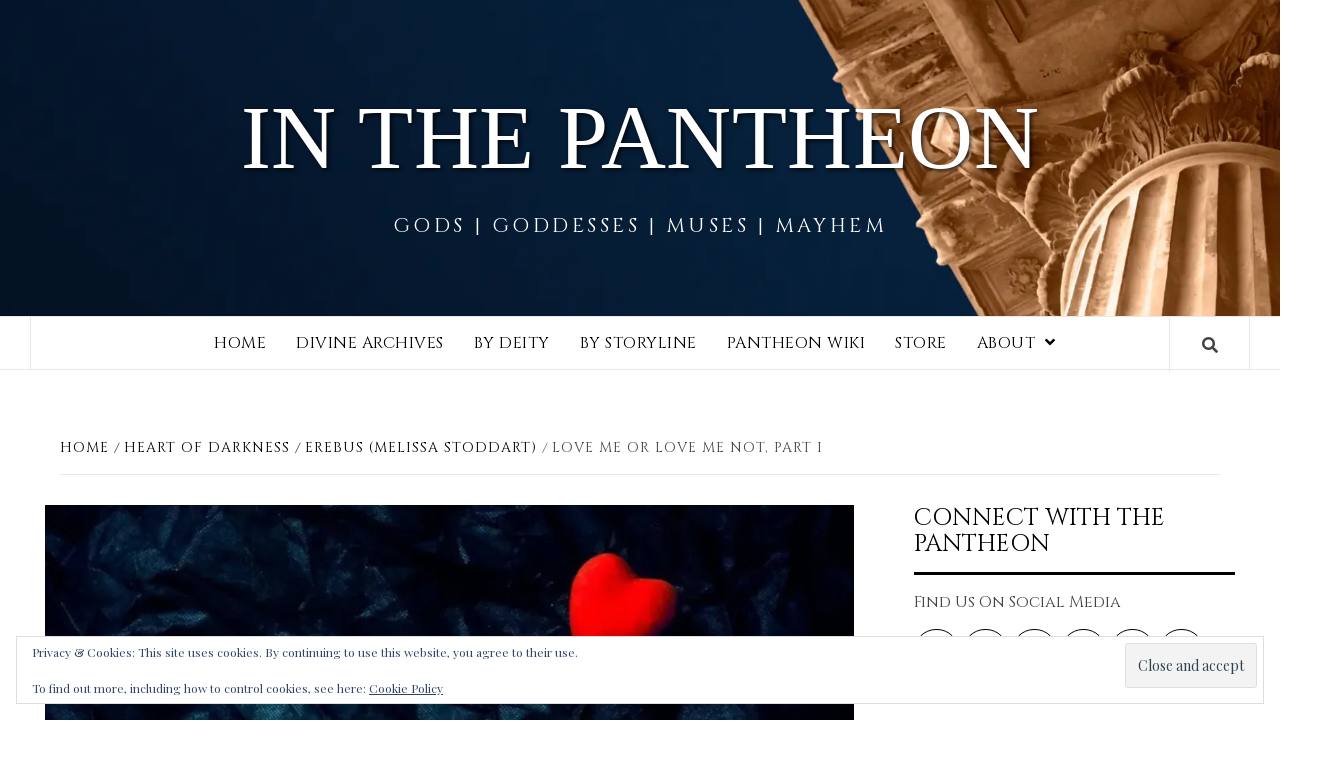

--- FILE ---
content_type: text/html; charset=UTF-8
request_url: https://www.inthepantheon.com/love-me-or-love-me-not-part-i/heartofdarkness/erebus/
body_size: 22717
content:
<!doctype html>
<html lang="en-US">
<head>
    <meta charset="UTF-8">
    <meta name="viewport" content="width=device-width, initial-scale=1">
    <link rel="profile" href="http://gmpg.org/xfn/11">

    <title>Love Me or Love Me Not, Part I &#8211; In The Pantheon</title>
<meta name='robots' content='max-image-preview:large' />
<!-- Jetpack Site Verification Tags -->
<link rel='dns-prefetch' href='//fonts.googleapis.com' />
<link rel='dns-prefetch' href='//v0.wordpress.com' />
<link rel='preconnect' href='//c0.wp.com' />
<link rel='preconnect' href='//i0.wp.com' />
<link rel="alternate" type="application/rss+xml" title="In The Pantheon &raquo; Feed" href="https://www.inthepantheon.com/feed/" />
<link rel="alternate" type="application/rss+xml" title="In The Pantheon &raquo; Comments Feed" href="https://www.inthepantheon.com/comments/feed/" />
<link rel="alternate" title="oEmbed (JSON)" type="application/json+oembed" href="https://www.inthepantheon.com/wp-json/oembed/1.0/embed?url=https%3A%2F%2Fwww.inthepantheon.com%2Flove-me-or-love-me-not-part-i%2Fheartofdarkness%2Ferebus%2F" />
<link rel="alternate" title="oEmbed (XML)" type="text/xml+oembed" href="https://www.inthepantheon.com/wp-json/oembed/1.0/embed?url=https%3A%2F%2Fwww.inthepantheon.com%2Flove-me-or-love-me-not-part-i%2Fheartofdarkness%2Ferebus%2F&#038;format=xml" />
		<!-- This site uses the Google Analytics by ExactMetrics plugin v8.11.1 - Using Analytics tracking - https://www.exactmetrics.com/ -->
		<!-- Note: ExactMetrics is not currently configured on this site. The site owner needs to authenticate with Google Analytics in the ExactMetrics settings panel. -->
					<!-- No tracking code set -->
				<!-- / Google Analytics by ExactMetrics -->
		<style id='wp-img-auto-sizes-contain-inline-css' type='text/css'>
img:is([sizes=auto i],[sizes^="auto," i]){contain-intrinsic-size:3000px 1500px}
/*# sourceURL=wp-img-auto-sizes-contain-inline-css */
</style>
<link rel='stylesheet' id='twb-open-sans-css' href='https://fonts.googleapis.com/css?family=Open+Sans%3A300%2C400%2C500%2C600%2C700%2C800&#038;display=swap&#038;ver=6.9' type='text/css' media='all' />
<link rel='stylesheet' id='twbbwg-global-css' href='https://www.inthepantheon.com/wp-content/plugins/photo-gallery/booster/assets/css/global.css?ver=1.0.0' type='text/css' media='all' />
<link rel='stylesheet' id='jetpack_related-posts-css' href='https://c0.wp.com/p/jetpack/15.4/modules/related-posts/related-posts.css' type='text/css' media='all' />
<style id='wp-emoji-styles-inline-css' type='text/css'>

	img.wp-smiley, img.emoji {
		display: inline !important;
		border: none !important;
		box-shadow: none !important;
		height: 1em !important;
		width: 1em !important;
		margin: 0 0.07em !important;
		vertical-align: -0.1em !important;
		background: none !important;
		padding: 0 !important;
	}
/*# sourceURL=wp-emoji-styles-inline-css */
</style>
<style id='wp-block-library-inline-css' type='text/css'>
:root{--wp-block-synced-color:#7a00df;--wp-block-synced-color--rgb:122,0,223;--wp-bound-block-color:var(--wp-block-synced-color);--wp-editor-canvas-background:#ddd;--wp-admin-theme-color:#007cba;--wp-admin-theme-color--rgb:0,124,186;--wp-admin-theme-color-darker-10:#006ba1;--wp-admin-theme-color-darker-10--rgb:0,107,160.5;--wp-admin-theme-color-darker-20:#005a87;--wp-admin-theme-color-darker-20--rgb:0,90,135;--wp-admin-border-width-focus:2px}@media (min-resolution:192dpi){:root{--wp-admin-border-width-focus:1.5px}}.wp-element-button{cursor:pointer}:root .has-very-light-gray-background-color{background-color:#eee}:root .has-very-dark-gray-background-color{background-color:#313131}:root .has-very-light-gray-color{color:#eee}:root .has-very-dark-gray-color{color:#313131}:root .has-vivid-green-cyan-to-vivid-cyan-blue-gradient-background{background:linear-gradient(135deg,#00d084,#0693e3)}:root .has-purple-crush-gradient-background{background:linear-gradient(135deg,#34e2e4,#4721fb 50%,#ab1dfe)}:root .has-hazy-dawn-gradient-background{background:linear-gradient(135deg,#faaca8,#dad0ec)}:root .has-subdued-olive-gradient-background{background:linear-gradient(135deg,#fafae1,#67a671)}:root .has-atomic-cream-gradient-background{background:linear-gradient(135deg,#fdd79a,#004a59)}:root .has-nightshade-gradient-background{background:linear-gradient(135deg,#330968,#31cdcf)}:root .has-midnight-gradient-background{background:linear-gradient(135deg,#020381,#2874fc)}:root{--wp--preset--font-size--normal:16px;--wp--preset--font-size--huge:42px}.has-regular-font-size{font-size:1em}.has-larger-font-size{font-size:2.625em}.has-normal-font-size{font-size:var(--wp--preset--font-size--normal)}.has-huge-font-size{font-size:var(--wp--preset--font-size--huge)}.has-text-align-center{text-align:center}.has-text-align-left{text-align:left}.has-text-align-right{text-align:right}.has-fit-text{white-space:nowrap!important}#end-resizable-editor-section{display:none}.aligncenter{clear:both}.items-justified-left{justify-content:flex-start}.items-justified-center{justify-content:center}.items-justified-right{justify-content:flex-end}.items-justified-space-between{justify-content:space-between}.screen-reader-text{border:0;clip-path:inset(50%);height:1px;margin:-1px;overflow:hidden;padding:0;position:absolute;width:1px;word-wrap:normal!important}.screen-reader-text:focus{background-color:#ddd;clip-path:none;color:#444;display:block;font-size:1em;height:auto;left:5px;line-height:normal;padding:15px 23px 14px;text-decoration:none;top:5px;width:auto;z-index:100000}html :where(.has-border-color){border-style:solid}html :where([style*=border-top-color]){border-top-style:solid}html :where([style*=border-right-color]){border-right-style:solid}html :where([style*=border-bottom-color]){border-bottom-style:solid}html :where([style*=border-left-color]){border-left-style:solid}html :where([style*=border-width]){border-style:solid}html :where([style*=border-top-width]){border-top-style:solid}html :where([style*=border-right-width]){border-right-style:solid}html :where([style*=border-bottom-width]){border-bottom-style:solid}html :where([style*=border-left-width]){border-left-style:solid}html :where(img[class*=wp-image-]){height:auto;max-width:100%}:where(figure){margin:0 0 1em}html :where(.is-position-sticky){--wp-admin--admin-bar--position-offset:var(--wp-admin--admin-bar--height,0px)}@media screen and (max-width:600px){html :where(.is-position-sticky){--wp-admin--admin-bar--position-offset:0px}}

/*# sourceURL=wp-block-library-inline-css */
</style><style id='wp-block-paragraph-inline-css' type='text/css'>
.is-small-text{font-size:.875em}.is-regular-text{font-size:1em}.is-large-text{font-size:2.25em}.is-larger-text{font-size:3em}.has-drop-cap:not(:focus):first-letter{float:left;font-size:8.4em;font-style:normal;font-weight:100;line-height:.68;margin:.05em .1em 0 0;text-transform:uppercase}body.rtl .has-drop-cap:not(:focus):first-letter{float:none;margin-left:.1em}p.has-drop-cap.has-background{overflow:hidden}:root :where(p.has-background){padding:1.25em 2.375em}:where(p.has-text-color:not(.has-link-color)) a{color:inherit}p.has-text-align-left[style*="writing-mode:vertical-lr"],p.has-text-align-right[style*="writing-mode:vertical-rl"]{rotate:180deg}
/*# sourceURL=https://c0.wp.com/c/6.9/wp-includes/blocks/paragraph/style.min.css */
</style>
<style id='global-styles-inline-css' type='text/css'>
:root{--wp--preset--aspect-ratio--square: 1;--wp--preset--aspect-ratio--4-3: 4/3;--wp--preset--aspect-ratio--3-4: 3/4;--wp--preset--aspect-ratio--3-2: 3/2;--wp--preset--aspect-ratio--2-3: 2/3;--wp--preset--aspect-ratio--16-9: 16/9;--wp--preset--aspect-ratio--9-16: 9/16;--wp--preset--color--black: #000000;--wp--preset--color--cyan-bluish-gray: #abb8c3;--wp--preset--color--white: #ffffff;--wp--preset--color--pale-pink: #f78da7;--wp--preset--color--vivid-red: #cf2e2e;--wp--preset--color--luminous-vivid-orange: #ff6900;--wp--preset--color--luminous-vivid-amber: #fcb900;--wp--preset--color--light-green-cyan: #7bdcb5;--wp--preset--color--vivid-green-cyan: #00d084;--wp--preset--color--pale-cyan-blue: #8ed1fc;--wp--preset--color--vivid-cyan-blue: #0693e3;--wp--preset--color--vivid-purple: #9b51e0;--wp--preset--gradient--vivid-cyan-blue-to-vivid-purple: linear-gradient(135deg,rgb(6,147,227) 0%,rgb(155,81,224) 100%);--wp--preset--gradient--light-green-cyan-to-vivid-green-cyan: linear-gradient(135deg,rgb(122,220,180) 0%,rgb(0,208,130) 100%);--wp--preset--gradient--luminous-vivid-amber-to-luminous-vivid-orange: linear-gradient(135deg,rgb(252,185,0) 0%,rgb(255,105,0) 100%);--wp--preset--gradient--luminous-vivid-orange-to-vivid-red: linear-gradient(135deg,rgb(255,105,0) 0%,rgb(207,46,46) 100%);--wp--preset--gradient--very-light-gray-to-cyan-bluish-gray: linear-gradient(135deg,rgb(238,238,238) 0%,rgb(169,184,195) 100%);--wp--preset--gradient--cool-to-warm-spectrum: linear-gradient(135deg,rgb(74,234,220) 0%,rgb(151,120,209) 20%,rgb(207,42,186) 40%,rgb(238,44,130) 60%,rgb(251,105,98) 80%,rgb(254,248,76) 100%);--wp--preset--gradient--blush-light-purple: linear-gradient(135deg,rgb(255,206,236) 0%,rgb(152,150,240) 100%);--wp--preset--gradient--blush-bordeaux: linear-gradient(135deg,rgb(254,205,165) 0%,rgb(254,45,45) 50%,rgb(107,0,62) 100%);--wp--preset--gradient--luminous-dusk: linear-gradient(135deg,rgb(255,203,112) 0%,rgb(199,81,192) 50%,rgb(65,88,208) 100%);--wp--preset--gradient--pale-ocean: linear-gradient(135deg,rgb(255,245,203) 0%,rgb(182,227,212) 50%,rgb(51,167,181) 100%);--wp--preset--gradient--electric-grass: linear-gradient(135deg,rgb(202,248,128) 0%,rgb(113,206,126) 100%);--wp--preset--gradient--midnight: linear-gradient(135deg,rgb(2,3,129) 0%,rgb(40,116,252) 100%);--wp--preset--font-size--small: 13px;--wp--preset--font-size--medium: 20px;--wp--preset--font-size--large: 36px;--wp--preset--font-size--x-large: 42px;--wp--preset--spacing--20: 0.44rem;--wp--preset--spacing--30: 0.67rem;--wp--preset--spacing--40: 1rem;--wp--preset--spacing--50: 1.5rem;--wp--preset--spacing--60: 2.25rem;--wp--preset--spacing--70: 3.38rem;--wp--preset--spacing--80: 5.06rem;--wp--preset--shadow--natural: 6px 6px 9px rgba(0, 0, 0, 0.2);--wp--preset--shadow--deep: 12px 12px 50px rgba(0, 0, 0, 0.4);--wp--preset--shadow--sharp: 6px 6px 0px rgba(0, 0, 0, 0.2);--wp--preset--shadow--outlined: 6px 6px 0px -3px rgb(255, 255, 255), 6px 6px rgb(0, 0, 0);--wp--preset--shadow--crisp: 6px 6px 0px rgb(0, 0, 0);}:where(.is-layout-flex){gap: 0.5em;}:where(.is-layout-grid){gap: 0.5em;}body .is-layout-flex{display: flex;}.is-layout-flex{flex-wrap: wrap;align-items: center;}.is-layout-flex > :is(*, div){margin: 0;}body .is-layout-grid{display: grid;}.is-layout-grid > :is(*, div){margin: 0;}:where(.wp-block-columns.is-layout-flex){gap: 2em;}:where(.wp-block-columns.is-layout-grid){gap: 2em;}:where(.wp-block-post-template.is-layout-flex){gap: 1.25em;}:where(.wp-block-post-template.is-layout-grid){gap: 1.25em;}.has-black-color{color: var(--wp--preset--color--black) !important;}.has-cyan-bluish-gray-color{color: var(--wp--preset--color--cyan-bluish-gray) !important;}.has-white-color{color: var(--wp--preset--color--white) !important;}.has-pale-pink-color{color: var(--wp--preset--color--pale-pink) !important;}.has-vivid-red-color{color: var(--wp--preset--color--vivid-red) !important;}.has-luminous-vivid-orange-color{color: var(--wp--preset--color--luminous-vivid-orange) !important;}.has-luminous-vivid-amber-color{color: var(--wp--preset--color--luminous-vivid-amber) !important;}.has-light-green-cyan-color{color: var(--wp--preset--color--light-green-cyan) !important;}.has-vivid-green-cyan-color{color: var(--wp--preset--color--vivid-green-cyan) !important;}.has-pale-cyan-blue-color{color: var(--wp--preset--color--pale-cyan-blue) !important;}.has-vivid-cyan-blue-color{color: var(--wp--preset--color--vivid-cyan-blue) !important;}.has-vivid-purple-color{color: var(--wp--preset--color--vivid-purple) !important;}.has-black-background-color{background-color: var(--wp--preset--color--black) !important;}.has-cyan-bluish-gray-background-color{background-color: var(--wp--preset--color--cyan-bluish-gray) !important;}.has-white-background-color{background-color: var(--wp--preset--color--white) !important;}.has-pale-pink-background-color{background-color: var(--wp--preset--color--pale-pink) !important;}.has-vivid-red-background-color{background-color: var(--wp--preset--color--vivid-red) !important;}.has-luminous-vivid-orange-background-color{background-color: var(--wp--preset--color--luminous-vivid-orange) !important;}.has-luminous-vivid-amber-background-color{background-color: var(--wp--preset--color--luminous-vivid-amber) !important;}.has-light-green-cyan-background-color{background-color: var(--wp--preset--color--light-green-cyan) !important;}.has-vivid-green-cyan-background-color{background-color: var(--wp--preset--color--vivid-green-cyan) !important;}.has-pale-cyan-blue-background-color{background-color: var(--wp--preset--color--pale-cyan-blue) !important;}.has-vivid-cyan-blue-background-color{background-color: var(--wp--preset--color--vivid-cyan-blue) !important;}.has-vivid-purple-background-color{background-color: var(--wp--preset--color--vivid-purple) !important;}.has-black-border-color{border-color: var(--wp--preset--color--black) !important;}.has-cyan-bluish-gray-border-color{border-color: var(--wp--preset--color--cyan-bluish-gray) !important;}.has-white-border-color{border-color: var(--wp--preset--color--white) !important;}.has-pale-pink-border-color{border-color: var(--wp--preset--color--pale-pink) !important;}.has-vivid-red-border-color{border-color: var(--wp--preset--color--vivid-red) !important;}.has-luminous-vivid-orange-border-color{border-color: var(--wp--preset--color--luminous-vivid-orange) !important;}.has-luminous-vivid-amber-border-color{border-color: var(--wp--preset--color--luminous-vivid-amber) !important;}.has-light-green-cyan-border-color{border-color: var(--wp--preset--color--light-green-cyan) !important;}.has-vivid-green-cyan-border-color{border-color: var(--wp--preset--color--vivid-green-cyan) !important;}.has-pale-cyan-blue-border-color{border-color: var(--wp--preset--color--pale-cyan-blue) !important;}.has-vivid-cyan-blue-border-color{border-color: var(--wp--preset--color--vivid-cyan-blue) !important;}.has-vivid-purple-border-color{border-color: var(--wp--preset--color--vivid-purple) !important;}.has-vivid-cyan-blue-to-vivid-purple-gradient-background{background: var(--wp--preset--gradient--vivid-cyan-blue-to-vivid-purple) !important;}.has-light-green-cyan-to-vivid-green-cyan-gradient-background{background: var(--wp--preset--gradient--light-green-cyan-to-vivid-green-cyan) !important;}.has-luminous-vivid-amber-to-luminous-vivid-orange-gradient-background{background: var(--wp--preset--gradient--luminous-vivid-amber-to-luminous-vivid-orange) !important;}.has-luminous-vivid-orange-to-vivid-red-gradient-background{background: var(--wp--preset--gradient--luminous-vivid-orange-to-vivid-red) !important;}.has-very-light-gray-to-cyan-bluish-gray-gradient-background{background: var(--wp--preset--gradient--very-light-gray-to-cyan-bluish-gray) !important;}.has-cool-to-warm-spectrum-gradient-background{background: var(--wp--preset--gradient--cool-to-warm-spectrum) !important;}.has-blush-light-purple-gradient-background{background: var(--wp--preset--gradient--blush-light-purple) !important;}.has-blush-bordeaux-gradient-background{background: var(--wp--preset--gradient--blush-bordeaux) !important;}.has-luminous-dusk-gradient-background{background: var(--wp--preset--gradient--luminous-dusk) !important;}.has-pale-ocean-gradient-background{background: var(--wp--preset--gradient--pale-ocean) !important;}.has-electric-grass-gradient-background{background: var(--wp--preset--gradient--electric-grass) !important;}.has-midnight-gradient-background{background: var(--wp--preset--gradient--midnight) !important;}.has-small-font-size{font-size: var(--wp--preset--font-size--small) !important;}.has-medium-font-size{font-size: var(--wp--preset--font-size--medium) !important;}.has-large-font-size{font-size: var(--wp--preset--font-size--large) !important;}.has-x-large-font-size{font-size: var(--wp--preset--font-size--x-large) !important;}
/*# sourceURL=global-styles-inline-css */
</style>

<style id='classic-theme-styles-inline-css' type='text/css'>
/*! This file is auto-generated */
.wp-block-button__link{color:#fff;background-color:#32373c;border-radius:9999px;box-shadow:none;text-decoration:none;padding:calc(.667em + 2px) calc(1.333em + 2px);font-size:1.125em}.wp-block-file__button{background:#32373c;color:#fff;text-decoration:none}
/*# sourceURL=/wp-includes/css/classic-themes.min.css */
</style>
<link rel='stylesheet' id='bwg_fonts-css' href='https://www.inthepantheon.com/wp-content/plugins/photo-gallery/css/bwg-fonts/fonts.css?ver=0.0.1' type='text/css' media='all' />
<link rel='stylesheet' id='sumoselect-css' href='https://www.inthepantheon.com/wp-content/plugins/photo-gallery/css/sumoselect.min.css?ver=3.4.6' type='text/css' media='all' />
<link rel='stylesheet' id='mCustomScrollbar-css' href='https://www.inthepantheon.com/wp-content/plugins/photo-gallery/css/jquery.mCustomScrollbar.min.css?ver=3.1.5' type='text/css' media='all' />
<link rel='stylesheet' id='bwg_googlefonts-css' href='https://fonts.googleapis.com/css?family=Ubuntu&#038;subset=greek,latin,greek-ext,vietnamese,cyrillic-ext,latin-ext,cyrillic' type='text/css' media='all' />
<link rel='stylesheet' id='bwg_frontend-css' href='https://www.inthepantheon.com/wp-content/plugins/photo-gallery/css/styles.min.css?ver=1.8.37' type='text/css' media='all' />
<link rel='stylesheet' id='font-awesome-v5-css' href='https://www.inthepantheon.com/wp-content/themes/elegant-magazine-pro/assets/font-awesome-v5/css/fontawesome-all.min.css?ver=6.9' type='text/css' media='all' />
<link rel='stylesheet' id='bootstrap-css' href='https://www.inthepantheon.com/wp-content/themes/elegant-magazine-pro/assets/bootstrap/css/bootstrap.min.css?ver=6.9' type='text/css' media='all' />
<link rel='stylesheet' id='slick-css' href='https://www.inthepantheon.com/wp-content/themes/elegant-magazine-pro/assets/slick/css/slick.min.css?ver=6.9' type='text/css' media='all' />
<link rel='stylesheet' id='sidr-css' href='https://www.inthepantheon.com/wp-content/themes/elegant-magazine-pro/assets/sidr/css/jquery.sidr.dark.css?ver=6.9' type='text/css' media='all' />
<link rel='stylesheet' id='magnific-popup-css' href='https://www.inthepantheon.com/wp-content/themes/elegant-magazine-pro/assets/magnific-popup/magnific-popup.css?ver=6.9' type='text/css' media='all' />
<link rel='stylesheet' id='sliderpro-css' href='https://www.inthepantheon.com/wp-content/themes/elegant-magazine-pro/assets/slider-pro/css/slider-pro.min.css?ver=6.9' type='text/css' media='all' />
<link rel='stylesheet' id='elegant-magazine-google-fonts-css' href='https://fonts.googleapis.com/css?family=Playfair%20Display:400,400italic,700,900|Cinzel:400,700,900&#038;subset=latin,latin-ext' type='text/css' media='all' />
<link rel='stylesheet' id='elegant-magazine-style-css' href='https://www.inthepantheon.com/wp-content/themes/elegant-magazine-pro/style.css?ver=6.9' type='text/css' media='all' />
<style id='elegant-magazine-style-inline-css' type='text/css'>


                body .top-masthead {
        background: #12343b;
        }

        body .top-masthead-overlay {
        background: rgba(18,52,59,0.75);
        }

    
                body .top-masthead,
        body .top-masthead a {
        color: #c89666;

        }

    
                body .offcanvas-menu span,
        body .data-bg,
        body .primary-color {
        background-color: #444444;
        }

        body{
        color: #444444;
        }
    
                body .secondary-color,
        body button,
        body input[type="button"],
        body input[type="reset"],
        body input[type="submit"],
        body .site-content .search-form .search-submit,
        body .site-footer .search-form .search-submit,
        body .figure-categories-bg .cat-links a,
        body .tagcloud a:hover{
        background: #c89666;
        }

        body a:hover,
        body a:focus,
        body a:active,
        body .figure-categories-2 .cat-links a,
        body .elegant_magazine_single_col_categorised_posts .figure-categories .cat-links a,
        body .elegant_magazine_express_col_categorised_posts .em-express-article-lists .figure-categories .cat-links a{
        color: #c89666;
        }


    
        
        a{
        color: #000000;

        }

        .af-tabs.nav-tabs > li.active > a,
        .af-tabs.nav-tabs > li:hover > a,
        .af-tabs.nav-tabs > li:focus > a{
        color: #000000;
        }

        .social-widget-menu ul li a,
        .em-author-details ul li a,
        .tagcloud a {
        border-color: #000000;
        }

        a:visited{
        color: #000000;
        }
    
                body h1,
        body h2,
        body h2 span,
        body h3,
        body h4,
        body h5,
        body h6 {
        color: #000000;
        }
    

                .figure-categories-bg .em-post-format{
        background: #2d545e;
        }
        .em-post-format{
        color: #2d545e;
        }

    

                .slider-figcaption-1 .slide-title a, .grid-item-metadata-1, .slider-figcaption a{
        color: #ffffff;
        }

    
                body .slider-figcaption-1 .slide-title a {
        background: rgba(45,84,94,0.75);
        }

        body .slider-figcaption-1 .slide-title a,
        body .slider-figcaption-1 .slide-title a,
        body .grid-item-metadata-1 {
        background: rgba(45,84,94,0.75);
        }

        body .slider-figcaption-1 .slide-title a {
        box-decoration-break: clone;
        -webkit-box-shadow: 10px 0 0 rgba(45,84,94,0.75), -10px 0 0 rgba(45,84,94,0.75);
        -moz-box-shadow: 10px 0 0 rgba(45,84,94,0.75), -10px 0 0 rgba(45,84,94,0.75);
        -ms-box-shadow: 10px 0 0 rgba(45,84,94,0.75), -10px 0 0 rgba(45,84,94,0.75);
        -o-box-shadow: 10px 0 0 rgba(45,84,94,0.75), -10px 0 0 rgba(45,84,94,0.75);
        box-shadow: 10px 0 0 rgba(45,84,94,0.75), -10px 0 0 rgba(45,84,94,0.75);
        }

    
                body,
        body button,
        body input,
        body select,
        body optgroup,
        body textarea {
        font-family: Playfair Display;
        }

    
                body h1,
        body h2,
        body h3,
        body h4,
        body h5,
        body h6,
        body .main-navigation a,
        body .font-family-1,
        body .site-description,
        body .trending-posts-line,
        body .widget-title,
        body .em-widget-subtitle,
        body .grid-item-metadata .item-metadata,
        body .af-navcontrols .slide-count,
        body .figure-categories .cat-links,
        body .nav-links a {
        font-family: Cinzel;
        }

    
            .article-title, .site-branding .site-title, .main-navigation .menu ul li a, .slider-figcaption .slide-title {
        letter-spacing: 0.5px;
        line-height: 1.4;
        }

    

            body .site-footer {
        background: #12343b;

        }

    
                body .site-footer,
        body .site-footer .widget-title,
        body .site-footer .site-title a,
        body .site-footer .site-description,
        body .site-footer a {
        color: #ffffff;

        }

        .site-footer .social-widget-menu ul li a,
        .site-footer .em-author-details ul li a,
        .site-footer .tagcloud a
        {
            border-color: #ffffff;
        }

        .site-footer a:visited {
        color: #ffffff;
        }


    
                body .site-info {
        background: #2d545e;

        }

    
                body .site-info,
        body .site-info a {
        color: #ffffff;

        }

    
                body .mailchimp-block {
        background: #262626;

        }

    
        @media only screen and (min-width: 1025px) and (max-width: 1599px) {

                body .af-main-banner .slider-figcaption .slide-title {
        font-size: 32px;
        }

        body .widget .slider-figcaption-1 .slide-title {
        font-size: calc(32px - 4px);
        }

    

           body .af-main-banner .article-title-1 {
        font-size: 20px;
        }

    

        
        body #primary .af-tabs.nav-tabs > li > a,
        body.archive .site-content .header-title-wrapper .page-title,
        body.search-results .site-content .header-title-wrapper .page-title,
        body #primary .widget-title span,
        body header.entry-header h1.entry-title{
        font-size: 36px;
        }

    
                body #primary .em-widget-subtitle {
        font-size: 14px;
        }

    
                body #primary .widget .article-title{
        font-size: calc(18px - 2px);
        }

        body #primary .widget .article-title.article-title-2,
        .em-latest-post-carousel .slider-figcaption .slide-title-1{
        font-size: 18px;
        }
            }


        
/*# sourceURL=elegant-magazine-style-inline-css */
</style>
<link rel='stylesheet' id='jetpack-subscriptions-css' href='https://c0.wp.com/p/jetpack/15.4/_inc/build/subscriptions/subscriptions.min.css' type='text/css' media='all' />
<link rel='stylesheet' id='sharedaddy-css' href='https://c0.wp.com/p/jetpack/15.4/modules/sharedaddy/sharing.css' type='text/css' media='all' />
<link rel='stylesheet' id='social-logos-css' href='https://c0.wp.com/p/jetpack/15.4/_inc/social-logos/social-logos.min.css' type='text/css' media='all' />
<script type="text/javascript" defer='defer' src="https://c0.wp.com/c/6.9/wp-includes/js/jquery/jquery.min.js" id="jquery-core-js"></script>
<script type="text/javascript" defer='defer' src="https://c0.wp.com/c/6.9/wp-includes/js/jquery/jquery-migrate.min.js" id="jquery-migrate-js"></script>
<script type="text/javascript" defer='defer' src="https://www.inthepantheon.com/wp-content/plugins/photo-gallery/booster/assets/js/circle-progress.js?ver=1.2.2" id="twbbwg-circle-js"></script>
<script type="text/javascript" id="twbbwg-global-js-extra">
/* <![CDATA[ */
var twb = {"nonce":"71c9fb21ae","ajax_url":"https://www.inthepantheon.com/wp-admin/admin-ajax.php","plugin_url":"https://www.inthepantheon.com/wp-content/plugins/photo-gallery/booster","href":"https://www.inthepantheon.com/wp-admin/admin.php?page=twbbwg_photo-gallery"};
var twb = {"nonce":"71c9fb21ae","ajax_url":"https://www.inthepantheon.com/wp-admin/admin-ajax.php","plugin_url":"https://www.inthepantheon.com/wp-content/plugins/photo-gallery/booster","href":"https://www.inthepantheon.com/wp-admin/admin.php?page=twbbwg_photo-gallery"};
//# sourceURL=twbbwg-global-js-extra
/* ]]> */
</script>
<script type="text/javascript" defer='defer' src="https://www.inthepantheon.com/wp-content/plugins/photo-gallery/booster/assets/js/global.js?ver=1.0.0" id="twbbwg-global-js"></script>
<script type="text/javascript" id="jetpack_related-posts-js-extra">
/* <![CDATA[ */
var related_posts_js_options = {"post_heading":"h4"};
//# sourceURL=jetpack_related-posts-js-extra
/* ]]> */
</script>
<script type="text/javascript" defer='defer' src="https://c0.wp.com/p/jetpack/15.4/_inc/build/related-posts/related-posts.min.js" id="jetpack_related-posts-js"></script>
<script type="text/javascript" defer='defer' src="https://www.inthepantheon.com/wp-content/plugins/photo-gallery/js/jquery.sumoselect.min.js?ver=3.4.6" id="sumoselect-js"></script>
<script type="text/javascript" defer='defer' src="https://www.inthepantheon.com/wp-content/plugins/photo-gallery/js/tocca.min.js?ver=2.0.9" id="bwg_mobile-js"></script>
<script type="text/javascript" defer='defer' src="https://www.inthepantheon.com/wp-content/plugins/photo-gallery/js/jquery.mCustomScrollbar.concat.min.js?ver=3.1.5" id="mCustomScrollbar-js"></script>
<script type="text/javascript" defer='defer' src="https://www.inthepantheon.com/wp-content/plugins/photo-gallery/js/jquery.fullscreen.min.js?ver=0.6.0" id="jquery-fullscreen-js"></script>
<script type="text/javascript" id="bwg_frontend-js-extra">
/* <![CDATA[ */
var bwg_objectsL10n = {"bwg_field_required":"field is required.","bwg_mail_validation":"This is not a valid email address.","bwg_search_result":"There are no images matching your search.","bwg_select_tag":"Select Tag","bwg_order_by":"Order By","bwg_search":"Search","bwg_show_ecommerce":"Show Ecommerce","bwg_hide_ecommerce":"Hide Ecommerce","bwg_show_comments":"Show Comments","bwg_hide_comments":"Hide Comments","bwg_restore":"Restore","bwg_maximize":"Maximize","bwg_fullscreen":"Fullscreen","bwg_exit_fullscreen":"Exit Fullscreen","bwg_search_tag":"SEARCH...","bwg_tag_no_match":"No tags found","bwg_all_tags_selected":"All tags selected","bwg_tags_selected":"tags selected","play":"Play","pause":"Pause","is_pro":"","bwg_play":"Play","bwg_pause":"Pause","bwg_hide_info":"Hide info","bwg_show_info":"Show info","bwg_hide_rating":"Hide rating","bwg_show_rating":"Show rating","ok":"Ok","cancel":"Cancel","select_all":"Select all","lazy_load":"0","lazy_loader":"https://www.inthepantheon.com/wp-content/plugins/photo-gallery/images/ajax_loader.png","front_ajax":"0","bwg_tag_see_all":"see all tags","bwg_tag_see_less":"see less tags"};
//# sourceURL=bwg_frontend-js-extra
/* ]]> */
</script>
<script type="text/javascript" defer='defer' src="https://www.inthepantheon.com/wp-content/plugins/photo-gallery/js/scripts.min.js?ver=1.8.37" id="bwg_frontend-js"></script>
<link rel="https://api.w.org/" href="https://www.inthepantheon.com/wp-json/" /><link rel="alternate" title="JSON" type="application/json" href="https://www.inthepantheon.com/wp-json/wp/v2/posts/22768" /><link rel="EditURI" type="application/rsd+xml" title="RSD" href="https://www.inthepantheon.com/xmlrpc.php?rsd" />
<meta name="generator" content="WordPress 6.9" />
<link rel="canonical" href="https://www.inthepantheon.com/love-me-or-love-me-not-part-i/heartofdarkness/erebus/" />
<link rel='shortlink' href='https://wp.me/pbxcOt-5Ve' />

<!-- StarBox - the Author Box for Humans 3.5.4, visit: https://wordpress.org/plugins/starbox/ -->
<meta property="article:author" content="https://facebook.com/mkstoddart" />
<!-- /StarBox - the Author Box for Humans -->

<link rel='stylesheet' id='09b933ee68-css' href='https://www.inthepantheon.com/wp-content/plugins/starbox/themes/minimal/css/frontend.min.css?ver=3.5.4' type='text/css' media='all' />
<link rel='stylesheet' id='7a6f8d0038-css' href='https://www.inthepantheon.com/wp-content/plugins/starbox/themes/admin/css/hidedefault.min.css?ver=3.5.4' type='text/css' media='all' />
		<style type="text/css">
                        body .masthead-banner.data-bg:before {
                background: rgba(0, 0, 0, 0);
            }

            			.site-title a,
			.site-description {
				color: #ffffff;
			}

            .site-title a{
                font-size: 90px;
            }

		

		</style>
		
<!-- Jetpack Open Graph Tags -->
<meta property="og:type" content="article" />
<meta property="og:title" content="Love Me or Love Me Not, Part I" />
<meta property="og:url" content="https://www.inthepantheon.com/love-me-or-love-me-not-part-i/heartofdarkness/erebus/" />
<meta property="og:description" content="The second town car was supposed to enter, but instead, a flashy red sports car pulled up. I was surprised at who was behind the wheel. Medusa stepped out in her gorgon form, snakes writhing around…" />
<meta property="article:published_time" content="2020-07-23T19:30:00+00:00" />
<meta property="article:modified_time" content="2020-09-01T19:51:29+00:00" />
<meta property="og:site_name" content="In The Pantheon" />
<meta property="og:image" content="https://i0.wp.com/www.inthepantheon.com/wp-content/uploads/2020/08/Love-Me-or-Love-Me-Not.png?fit=1200%2C600&#038;ssl=1" />
<meta property="og:image:width" content="1200" />
<meta property="og:image:height" content="600" />
<meta property="og:image:alt" content="" />
<meta property="og:locale" content="en_US" />
<meta name="twitter:site" content="@inthepantheon" />
<meta name="twitter:text:title" content="Love Me or Love Me Not, Part I" />
<meta name="twitter:image" content="https://i0.wp.com/www.inthepantheon.com/wp-content/uploads/2020/08/Love-Me-or-Love-Me-Not.png?fit=1200%2C600&#038;ssl=1&#038;w=640" />
<meta name="twitter:card" content="summary_large_image" />

<!-- End Jetpack Open Graph Tags -->
<link rel="icon" href="https://i0.wp.com/www.inthepantheon.com/wp-content/uploads/2021/02/cropped-Untitled-design-2021-02-24T153111.383.png?fit=32%2C32&#038;ssl=1" sizes="32x32" />
<link rel="icon" href="https://i0.wp.com/www.inthepantheon.com/wp-content/uploads/2021/02/cropped-Untitled-design-2021-02-24T153111.383.png?fit=192%2C192&#038;ssl=1" sizes="192x192" />
<link rel="apple-touch-icon" href="https://i0.wp.com/www.inthepantheon.com/wp-content/uploads/2021/02/cropped-Untitled-design-2021-02-24T153111.383.png?fit=180%2C180&#038;ssl=1" />
<meta name="msapplication-TileImage" content="https://i0.wp.com/www.inthepantheon.com/wp-content/uploads/2021/02/cropped-Untitled-design-2021-02-24T153111.383.png?fit=270%2C270&#038;ssl=1" />
		<style type="text/css" id="wp-custom-css">
			.site-title a {
	font-family: 'Cinzel Decorative', serif;
}
.site-description {
	font-size: 20px;
}
@media only screen and (max-width: 480px) {
	.site-title a {
		font-size: 50px
	}
@font-face{
	font-family: 'Cinzel Decorative', cursive;;
	font-display: swap;
	src: url(https://fonts.gstatic.com/s/cinzel/v9/8vIJ7ww63mVu7gt79mT7PkRXMw.woff2) 
}
@font-face{
	font-family: 'Cinzel Decorative', cursive;;
	font-display: swap;
	src: url('https://fonts.gstatic.com/s/cinzel/v9/8vIK7ww63mVu7gtzTUHuE2ZaGf_4-g.woff2') 
}
@font-face{
	font-family: 'Cinzel Decorative';
	font-display: swap;
	src: url('https://fonts.gstatic.com/s/cinzel/v9/8vIK7ww63mVu7gtzTUHuE2ZaGf_4-g.woff2') 
}
@font-face{
	font-family: 'Playfair Display';
	font-display: swap;
	src: url('https://fonts.gstatic.com/s/playfairdisplay/v20/nuFiD-vYSZviVYUb_rj3ij__anPXDTzYgEM86xQ.woff2') format('playfairdisplay1');
}
@font-face{
	font-family: 'Font Awesome';
	font-display: swap;
	src: url('https://www.inthepantheon.com/wp-content/themes/elegant-magazine-pro/assets/font-awesome-v5/webfonts/fa-solid-900.woff2') format('fontawesome1');
}
@font-face{
	font-family: 'Font Awesome';
	font-display: swap;
	src: url('https://www.inthepantheon.com/wp-content/themes/elegant-magazine-pro/assets/font-awesome-v5/webfonts/fa-brands-400.woff2') format('fontawesome2');
}
@font-face{
	font-family: 'Font Awesome';
	font-display: swap;
	src: url('https://www.inthepantheon.com/wp-content/themes/elegant-magazine-pro/assets/font-awesome-v5/webfonts/fa-regular-400.woff2') format('fontawesome3');
}
@font-face{
	font-family: 'Font Awesome';
	font-display: swap;
	src: url('https://fonts.gstatic.com/s/playfairdisplay/v20/nuFiD-vYSZviVYUb_rj3ij__anPXDTLYgEM86xRbPQ.woff2') format('playfair2');
}
			</style>
			<meta name="p:domain_verify" content="7877ff00b8c0ec26c46632d95be69e82"/>
<link rel='stylesheet' id='eu-cookie-law-style-css' href='https://c0.wp.com/p/jetpack/15.4/modules/widgets/eu-cookie-law/style.css' type='text/css' media='all' />
</head>

<body class="wp-singular post-template-default single single-post postid-22768 single-format-standard wp-theme-elegant-magazine-pro full-content-layout align-content-left ">

    <div id="af-preloader">
        <div class="af-loader">
            <div class="loader-circle"></div>
        </div>
    </div>

<div id="page" class="site">
    <a class="skip-link screen-reader-text" href="#content">Skip to content</a>

    <div class="top-masthead top-masthead-overlay">
        <div class="container">
            <div class="row">
                                            </div>
        </div>
    </div> <!--    Topbar Ends-->
<header id="masthead" class="site-header">
        <div class="masthead-banner data-bg" data-background="https://www.inthepantheon.com/wp-content/uploads/2020/09/cropped-Untitled-design-2020-09-10T182838.309.png">
        <div class="container">
            <div class="row">
                <div class="col-md-12">
                    <div class="site-branding">
                                                    <p class="site-title font-family-1">
                                <a href="https://www.inthepantheon.com/" rel="home">In The Pantheon</a>
                            </p>
                        
                                                    <p class="site-description">Gods | Goddesses | Muses | Mayhem</p>
                                            </div>
                </div>
            </div>
        </div>
    </div>
    <nav id="site-navigation" class="main-navigation">
        <div class="container">
            <div class="row">
                <div class="col-md-12">
                    <div class="navigation-container">
                                                <span class="af-search-click icon-search">
                                <i class="fa fa-search"></i>
                            </span>
                        <span class="toggle-menu" aria-controls="primary-menu" aria-expanded="false">
                                <span class="screen-reader-text">Primary Menu</span>
                                 <i class="ham"></i>
                            </span>
                        <div class="menu main-menu"><ul id="primary-menu" class="menu"><li id="menu-item-352" class="menu-item menu-item-type-custom menu-item-object-custom menu-item-home menu-item-352"><a href="https://www.inthepantheon.com">Home</a></li>
<li id="menu-item-7661" class="menu-item menu-item-type-post_type menu-item-object-page current_page_parent menu-item-7661"><a href="https://www.inthepantheon.com/words-of-the-gods/">Divine Archives</a></li>
<li id="menu-item-16609" class="menu-item menu-item-type-post_type menu-item-object-page menu-item-16609"><a href="https://www.inthepantheon.com/by-deity/">By Deity</a></li>
<li id="menu-item-15346" class="menu-item menu-item-type-post_type menu-item-object-page menu-item-15346"><a href="https://www.inthepantheon.com/categories/">By Storyline</a></li>
<li id="menu-item-22517" class="menu-item menu-item-type-custom menu-item-object-custom menu-item-22517"><a href="http://www.allinthepantheon.com/index.php?title=Main_Page">Pantheon Wiki</a></li>
<li id="menu-item-23246" class="menu-item menu-item-type-custom menu-item-object-custom menu-item-23246"><a href="https://www.rewrittenrealms.com/store/">Store</a></li>
<li id="menu-item-6634" class="menu-item menu-item-type-post_type menu-item-object-page menu-item-has-children menu-item-6634"><a href="https://www.inthepantheon.com/about-the-project/">About</a>
<ul class="sub-menu">
	<li id="menu-item-6631" class="menu-item menu-item-type-post_type menu-item-object-page menu-item-has-children menu-item-6631"><a href="https://www.inthepantheon.com/staff/">Staff</a>
	<ul class="sub-menu">
		<li id="menu-item-23077" class="menu-item menu-item-type-post_type menu-item-object-page menu-item-23077"><a href="https://www.inthepantheon.com/story-submission-form/">Story Submission Form</a></li>
	</ul>
</li>
	<li id="menu-item-16571" class="menu-item menu-item-type-post_type menu-item-object-page menu-item-16571"><a href="https://www.inthepantheon.com/news/">Affiliations</a></li>
	<li id="menu-item-23664" class="menu-item menu-item-type-post_type menu-item-object-page menu-item-23664"><a href="https://www.inthepantheon.com/god-application/">Application for Immortality</a></li>
</ul>
</li>
</ul></div>                    </div>
                </div>
            </div>
        </div>
    </nav>
</header>
<div id="af-search-wrap">
    <div class="af-search-box table-block">
        <div class="table-block-child v-center text-center">
            <form role="search" method="get" class="search-form" action="https://www.inthepantheon.com/">
				<label>
					<span class="screen-reader-text">Search for:</span>
					<input type="search" class="search-field" placeholder="Search &hellip;" value="" name="s" />
				</label>
				<input type="submit" class="search-submit" value="Search" />
			</form>        </div>
    </div>
    <div class="af-search-close af-search-click">
        <span></span>
        <span></span>
    </div>
</div>








    <div id="content" class="site-content">


        <div class="em-breadcrumbs font-family-1">
            <div class="container">
                <div class="row">
                    <div class="col-sm-12">
                        <div role="navigation" aria-label="Breadcrumbs" class="breadcrumb-trail breadcrumbs" itemprop="breadcrumb"><ul class="trail-items" itemscope itemtype="http://schema.org/BreadcrumbList"><meta name="numberOfItems" content="4" /><meta name="itemListOrder" content="Ascending" /><li itemprop="itemListElement" itemscope itemtype="http://schema.org/ListItem" class="trail-item trail-begin"><a href="https://www.inthepantheon.com" rel="home"><span itemprop="name">Home</span></a><meta itemprop="position" content="1" /></li><li itemprop="itemListElement" itemscope itemtype="http://schema.org/ListItem" class="trail-item"><a href="https://www.inthepantheon.com/category/heartofdarkness/"><span itemprop="name">Heart of Darkness</span></a><meta itemprop="position" content="2" /></li><li itemprop="itemListElement" itemscope itemtype="http://schema.org/ListItem" class="trail-item"><a href="https://www.inthepantheon.com/author/erebus/"><span itemprop="name">Erebus (Melissa Stoddart)</span></a><meta itemprop="position" content="3" /></li><li itemprop="itemListElement" itemscope itemtype="http://schema.org/ListItem" class="trail-item trail-end"><span itemprop="name">Love Me or Love Me Not, Part I</span><meta itemprop="position" content="4" /></li></ul></div>                    </div>
                </div>
            </div>
        </div>


    
    <div id="primary" class="content-area">
        <main id="main" class="site-main">

                            <article id="post-22768" class="post-22768 post type-post status-publish format-standard has-post-thumbnail hentry category-darkness category-heartofdarkness tag-ate-2 tag-bachelor tag-erebus tag-medusa tag-meeting tag-nyx tag-producer tag-show">
                    <header class="entry-header">
                    <div class="post-thumbnail full-width-image">
                    <img width="1024" height="512" src="https://i0.wp.com/www.inthepantheon.com/wp-content/uploads/2020/08/Love-Me-or-Love-Me-Not.png?fit=1024%2C512&amp;ssl=1" class="attachment-elegant-magazine-featured size-elegant-magazine-featured wp-post-image" alt="" decoding="async" fetchpriority="high" srcset="https://i0.wp.com/www.inthepantheon.com/wp-content/uploads/2020/08/Love-Me-or-Love-Me-Not.png?w=1200&amp;ssl=1 1200w, https://i0.wp.com/www.inthepantheon.com/wp-content/uploads/2020/08/Love-Me-or-Love-Me-Not.png?resize=300%2C150&amp;ssl=1 300w, https://i0.wp.com/www.inthepantheon.com/wp-content/uploads/2020/08/Love-Me-or-Love-Me-Not.png?resize=768%2C384&amp;ssl=1 768w, https://i0.wp.com/www.inthepantheon.com/wp-content/uploads/2020/08/Love-Me-or-Love-Me-Not.png?resize=1024%2C512&amp;ssl=1 1024w" sizes="(max-width: 1024px) 100vw, 1024px" />                </div>
            
        
    <div class="header-details-wrapper">
        <div class="entry-header-details">
                                         <div class="figure-categories figure-categories-bg">
                                        <span class="cat-links"> <a href="https://www.inthepantheon.com/category/darkness/" rel="category tag">Darkness</a>&nbsp<a href="https://www.inthepantheon.com/category/heartofdarkness/" rel="category tag">Heart of Darkness</a></span>                </div>
                        <h1 class="entry-title">Love Me or Love Me Not, Part I</h1>                                        <div class="post-excerpt">
                    <p>The second town car was supposed to enter, but instead, a flashy red sports car pulled up. I was surprised at who was behind the wheel. Medusa stepped out in her gorgon form, snakes writhing around her head. This could be interesting. </p>
<div class="sharedaddy sd-sharing-enabled"><div class="robots-nocontent sd-block sd-social sd-social-icon sd-sharing"><h3 class="sd-title">Share this:</h3><div class="sd-content"><ul><li class="share-twitter"><a rel="nofollow noopener noreferrer"
				data-shared="sharing-twitter-22768"
				class="share-twitter sd-button share-icon no-text"
				href="https://www.inthepantheon.com/love-me-or-love-me-not-part-i/heartofdarkness/erebus/?share=twitter"
				target="_blank"
				aria-labelledby="sharing-twitter-22768"
				>
				<span id="sharing-twitter-22768" hidden>Click to share on X (Opens in new window)</span>
				<span>X</span>
			</a></li><li class="share-facebook"><a rel="nofollow noopener noreferrer"
				data-shared="sharing-facebook-22768"
				class="share-facebook sd-button share-icon no-text"
				href="https://www.inthepantheon.com/love-me-or-love-me-not-part-i/heartofdarkness/erebus/?share=facebook"
				target="_blank"
				aria-labelledby="sharing-facebook-22768"
				>
				<span id="sharing-facebook-22768" hidden>Click to share on Facebook (Opens in new window)</span>
				<span>Facebook</span>
			</a></li><li class="share-pinterest"><a rel="nofollow noopener noreferrer"
				data-shared="sharing-pinterest-22768"
				class="share-pinterest sd-button share-icon no-text"
				href="https://www.inthepantheon.com/love-me-or-love-me-not-part-i/heartofdarkness/erebus/?share=pinterest"
				target="_blank"
				aria-labelledby="sharing-pinterest-22768"
				>
				<span id="sharing-pinterest-22768" hidden>Click to share on Pinterest (Opens in new window)</span>
				<span>Pinterest</span>
			</a></li><li class="share-linkedin"><a rel="nofollow noopener noreferrer"
				data-shared="sharing-linkedin-22768"
				class="share-linkedin sd-button share-icon no-text"
				href="https://www.inthepantheon.com/love-me-or-love-me-not-part-i/heartofdarkness/erebus/?share=linkedin"
				target="_blank"
				aria-labelledby="sharing-linkedin-22768"
				>
				<span id="sharing-linkedin-22768" hidden>Click to share on LinkedIn (Opens in new window)</span>
				<span>LinkedIn</span>
			</a></li><li class="share-reddit"><a rel="nofollow noopener noreferrer"
				data-shared="sharing-reddit-22768"
				class="share-reddit sd-button share-icon no-text"
				href="https://www.inthepantheon.com/love-me-or-love-me-not-part-i/heartofdarkness/erebus/?share=reddit"
				target="_blank"
				aria-labelledby="sharing-reddit-22768"
				>
				<span id="sharing-reddit-22768" hidden>Click to share on Reddit (Opens in new window)</span>
				<span>Reddit</span>
			</a></li><li class="share-tumblr"><a rel="nofollow noopener noreferrer"
				data-shared="sharing-tumblr-22768"
				class="share-tumblr sd-button share-icon no-text"
				href="https://www.inthepantheon.com/love-me-or-love-me-not-part-i/heartofdarkness/erebus/?share=tumblr"
				target="_blank"
				aria-labelledby="sharing-tumblr-22768"
				>
				<span id="sharing-tumblr-22768" hidden>Click to share on Tumblr (Opens in new window)</span>
				<span>Tumblr</span>
			</a></li><li><a href="#" class="sharing-anchor sd-button share-more"><span>More</span></a></li><li class="share-end"></li></ul><div class="sharing-hidden"><div class="inner" style="display: none;width:150px;"><ul style="background-image:none;"><li class="share-email"><a rel="nofollow noopener noreferrer"
				data-shared="sharing-email-22768"
				class="share-email sd-button share-icon no-text"
				href="mailto:?subject=%5BShared%20Post%5D%20Love%20Me%20or%20Love%20Me%20Not%2C%20Part%20I&#038;body=https%3A%2F%2Fwww.inthepantheon.com%2Flove-me-or-love-me-not-part-i%2Fheartofdarkness%2Ferebus%2F&#038;share=email"
				target="_blank"
				aria-labelledby="sharing-email-22768"
				data-email-share-error-title="Do you have email set up?" data-email-share-error-text="If you&#039;re having problems sharing via email, you might not have email set up for your browser. You may need to create a new email yourself." data-email-share-nonce="c6afe2cfd1" data-email-share-track-url="https://www.inthepantheon.com/love-me-or-love-me-not-part-i/heartofdarkness/erebus/?share=email">
				<span id="sharing-email-22768" hidden>Click to email a link to a friend (Opens in new window)</span>
				<span>Email</span>
			</a></li><li class="share-end"></li></ul></div></div></div></div></div>                </div>
                            <div class="post-item-metadata entry-meta">
                            <span class="item-metadata posts-author">
            <span class="">By</span>
            <a href="https://www.inthepantheon.com/author/erebus/">
                Erebus (Melissa Stoddart)            </a>
        </span>
        <span class="">/</span>
        <span class="item-metadata posts-date">
            July 23, 2020        </span>
                        </div>
                    </div>
    </div>
</header><!-- .entry-header -->





                    <div class="entry-content-wrap">
                        

    <div class="entry-content">
        
<p>I stood in the foyer of a swanky highrise in the middle of Olympus, dressed in an all-black Valentino two-piece suit. After what felt like months of planning this ridiculous reality show, Love Me or Love Me Not was about to start. I cursed Eros’s name over and over. <em>I should have said no. I’m not ready for this.</em> A camera crew surrounded me at a respectable distance, not wanting to encroach upon any would-be first impressions. I paced on the spot, waiting for the first car of eligible bachelorettes. My mind raced over all the reasons I shouldn’t be doing this dating show, but only one reason stuck out in my head as to why I should. Atë wasn’t coming back. She was in Tartarus for the rest of time, and more importantly, she didn’t want me. If anything, this show would act as a distraction.&nbsp;</p>



<p>As the first car pulled up, my shadows went on high alert. They formed a wall, protecting me from the unknown. The producers ran through their expectations for the show with me repeatedly. The first girl would come out of the car, introduce herself, and head to the penthouse suite. For the next few weeks, this would be a home base for the bachelorettes.&nbsp;</p>



<p>They tried convincing me to stay there too, but I put my foot down. I needed my own space. I needed to be away from the show and the lights. Besides that, I wasn’t alone anymore. There was someone, something else, in my life I now had to take care of. Ebhot, Atë’s imp, had been living with me for the past few weeks. It took some getting used to, and to be perfectly honest, he was a pain in my ass most days. But it was the only physical thing I had left of her. After all that I had done, caring for him was the least that I could do.</p>



<p>A producer off-camera cleared his throat, bringing me back to the present.</p>



<p>The first woman to exit from the town car had me gasping for breath. I looked from her to the producer off-camera, who wore a crooked smile. The woman had long lanky legs, but was not nearly as tall as the real Nyx. Her honey-gold hair was tossed over one shoulder. Her dark complexion striking against the cream-colored evening gown. This mortal was striking, but her beauty was nothing compared to the real thing, and the whole thing left a bad taste in my mouth. I shot another quick glance off-camera. The producer seemed pleased with his little surprise. Fucking mortals, when this was over, I would have to remember to wreak a little chaos of my own. She walked across the pavement, smiling. Her blue eyes sparkled as she said, “Hello.”</p>



<p>I rolled my shoulders back, taking a deep breath. “Good evening.”</p>



<p>She leaned in, giving me a hug. “How are you?” she said, taking a slight step back. I could hear her heart hammering in her chest.</p>



<p>“I’m okay.” <em>Little nervous. </em>I wasn’t about to admit it. “What’s your name?”</p>



<p>“Dahlia,” she smiled, then batted her eyelashes at me.</p>



<p>“It’s nice to meet you.”&nbsp;</p>



<p>“I hear you’re the King of Dark Places?”</p>



<p>My brow rose at her comment, I didn’t say anything, allowing her to finish her train of thought.</p>



<p>“I would love to see what you have hidden in your dark spaces,” she said, winking at me.</p>



<p>I laughed nervously, unsure of how to respond. Then with the sudden realization, the cameras were still rolling, and the producers were looking for great television, I decided to jump into this awkward role they had forced me into. Leaning close to her, I smiled slyly. “Those are for when people have been really bad.”</p>



<p>Dahlia bit her lip before pursing her lips. She held out her hand. Inside, my stomach twisted in knots, unsure if I could really pull this sham off. I raised her hand to my lips, kissing it softly. “I’ll see you inside.”</p>



<p>Once Dahlia passed through the door, the next bachelorette exited the car.</p>



<p>This mortal woman didn’t look like the youngest bachelorette. In fact, in the older days of mortals, she would be known as a spinster. She was beautiful, but I was surprised that the show would pick someone who was considered older by mortal standards. <em>That’s a joke. I’m the oldest one here.</em> Her blonde hair was pulled back. She was mature, confident, and elegant. My fake smile still plastered across my face, I greeted her, “Good evening.”</p>



<p>She spoke without pause. “Good evening, Erebus. My name is Clare. I’m excited to be here, excited to make a match with you. I know that we will have lots in common. You and I have lots to talk about. I’ll see you inside.” She leaned forward, kissing me on the cheek before stalking off towards the door.</p>



<p>I watched her walk away without blinking. She was someone who clearly knew what she was looking for. <em>She’s going to be disappointed. </em>I sighed deeply before looking back at the car, waiting for the next bachelorette. This process repeated several times, meeting one bachelorette after the next. None of them brought any spark or hope of interest. I ran over the names and something about each of the women from the first car to remind myself of everyone’s names. Fourteen women would be a lot to juggle, considering I was only ever used to one. <em>However, I had kept track of a lot of children.</em> There was Dahlia, the Nyx look alike; Clare, older and confident; Demi, spunky and loud; Jaimie, brazen; Ashley, beautiful and shy; and Hannah, a big smile with an American southern accent.</p>



<p>The second town car was supposed to enter, but instead, a flashy red sports car pulled up. I was surprised at who was behind the wheel. Medusa stepped out in her gorgon form, snakes writhing around her head. <em>This could be interesting.</em>&nbsp;</p>



<p>“Medusa?”</p>



<p>She paused next to the low-riding European-looking vehicle and straightened herself out. She wore red heels that matched the color of the car. It had been decades since I had seen her.</p>



<p>“Hello, Erebus,” she said with her head lowered, keeping her eyes averted as she walked up to me.</p>



<p>“Well, this is a surprise.”&nbsp;</p>



<p>“For me, too. I’ve never done anything like this before.” Her snakes seemed to calm a little as she looked up, careful to keep her eyes locked on me.</p>



<p>“Me either, in all my years on Earth, I can safely say, this is new and will go down in the books.” I smirked.</p>



<p>Medusa transformed in front of me. Instantaneously, no longer in gorgon form, but her snakes remained. I gave a nod to them and looked suspiciously at the producer off-camera before laughing to myself. He looked terrified.&nbsp;</p>



<p>“Well, welcome to Love Me or Love Me Not,” I said, smiling at Medusa, now in her human form, all but her snakes that is.</p>



<p>“Thank you.”&nbsp;</p>



<p>She looked nervous and more out of her element than I felt. I wanted to say more, but I was supposed to keep the introductions sweet and short. Chatter was to be left for upstairs at the cocktail party. “I look forward to catching up with you upstairs.” We smiled at each other with some form of familiarity, before she continued to the penthouse suite. Oh, what I would give to see the mortal faces when she walked through the door.&nbsp;</p>



<p>Before the next car came, the cameras stopped filming, and the producer and a stylist came from off-screen. The stylist had a lint roller in hand and started tending to my jacket while the producer spoke.&nbsp;</p>



<p>“Great—great, wonderful!” He shifted on his feet.</p>



<p>He was full of shit. I knew when I was being lied to. I glanced over his shoulder for the next car, but it wasn’t there. What was going on? The producer looked nervous speaking with me. I was told, the host of the show, Harrison usually dealt with the Bachelor. But for whatever reason, he was keeping his distance from me at the moment. Maybe he didn’t like immortals? I couldn’t care less. I had been dealing with the producers this whole time. Why change now?</p>



<p>“So, we’ve gone over the rules…”</p>



<p>“Ah, yes, THE RULES.”&nbsp;</p>



<p>He droned on, reminding me of my signed contract about immortal behavior and how they wanted it kept at a minimum. <em>Where’s the fun in that?</em> I guess Medusa’s arrival had put them on edge. I couldn’t understand how they didn’t know she was coming onto the show, though? I would have to ask her about it later.</p>



<p>“A little fun is exciting, but let’s not get carried away with the theatrics. There’s enough drama between the women. We don’t need to add anything.”</p>



<p>I rolled my eyes at him and patted him on the shoulder, patronizing him. “Okay, Chuck. Whatever you say.”</p>



<p>The next car rolled up, and the next group of ladies exited one by one. I repeated my memorization technique. Gigi Hades, a hot model with a horrible last name; Corrine Olympiopopis, can you get any more Greek with a last name like that? It wouldn’t be hard to remember her. The next two girls were twins, Emma and Harley, both blonde cheerleader types, the complete opposite of what interested me, although I have heard opposites attract. I’ll just call the last two women, Brunette One and Two. I couldn’t see myself with anyone here. This was a waste of time, but dating these days was so unconventional. Maybe I was wrong about the first impressions. <em>Fat chance. </em>At least after speaking with Medusa, I felt some mild comfort knowing I wasn’t the only immortal around. Consorting with all these mortals would make me want to climb the walls.&nbsp;</p>



<p>I looked around. The cameras were still rolling, and yet the last car had rolled away. I waited for something to happen, and then I saw her. I blinked twice and even rubbed my eyes. I couldn’t believe what I saw. She wore a crimson red, skin-tight, low-cut dress. I had never seen anything like it before. Two complimentary slits trailed up both legs to her hips, a strip of crimson material slid in between her legs as she walked forward on three-inch gold heels that could rip anyone’s throat open. The rest of the dress flowed behind her. Her black hair was in long, loose waves draped over her shoulder. She looked magnificent. My heart hammered in my chest, the world as I knew it came to an abrupt halt. As she got closer and closer, I felt myself gasp for air. How did she get out? That’s not possible? My eyes truly focused on the woman approaching me. For one brief moment, I had hoped, but I knew better. My heart sank.</p>



<p>“Hello.” The stranger gave me a great big smile.</p>



<p>I turned it on again, not only for the cameras but for this beautiful look-alike as well. “Hello,” I managed.</p>



<p>Her confidence radiated from her. “I’m here. The waiting is over.”&nbsp;</p>



<p>The wind blew her hair back, showing her bare collarbone and milky skin. I had to steady myself. Even if she wasn’t the real thing, her presence was a reminder of the unrequited love that I was now running from at full tilt.&nbsp;</p>



<p>“And what’s your name?”&nbsp;</p>



<p>She flipped her hair back onto her shoulder, smiling. “Amy.” She rested a hand on her tall, slim frame and gently twisted her hips back and forth. “Ready to get this party started?”</p>

                         <div class="abh_box abh_box_down abh_box_minimal"><ul class="abh_tabs"> <li class="abh_about abh_active"><a href="#abh_about">Author</a></li> <li class="abh_posts"><a href="#abh_posts">Recent Posts</a></li></ul><div class="abh_tab_content"><section class="vcard author abh_about_tab abh_tab" itemscope itemprop="author" itemtype="https://schema.org/Person" style="display:block"><div class="abh_image" itemscope itemtype="https://schema.org/ImageObject"><a href = "https://melissakstoddartwordpresscom.wordpress.com" class="url" target = "_blank" title = "Erebus (Melissa Stoddart)" rel="nofollow noopener noreferrer" > <img data-recalc-dims="1" decoding="async" src="https://i0.wp.com/www.inthepantheon.com/wp-content/uploads/gravatar/copy-of-untitled-2020-10-05t094843.313.png?w=250&#038;ssl=1" class="photo"  alt="Erebus (Melissa Stoddart)" /></a > </div><div class="abh_social"> <a itemprop="sameAs" href="https://facebook.com/mkstoddart" title="Facebook" class="abh_facebook" target="_blank" rel="nofollow noopener noreferrer"></a><a itemprop="sameAs" href="https://twitter.com/melkbud" title="Twitter" class="abh_twitter" target="_blank" rel="nofollow noopener noreferrer"></a></div><div class="abh_text"><div class="abh_name fn name" itemprop="name" ><a href="https://melissakstoddartwordpresscom.wordpress.com" class="url" target="_blank" rel="nofollow noopener noreferrer">Erebus (Melissa Stoddart)</a></div><div class="abh_job" ></div><div class="description note abh_description" itemprop="description" >OG | Staff Writer<br /><br />Erebus is portrayed fiction writer MK Stoddart. A resident in central Canada, Melissa writes when she can find the time between spending time at the lake and working as a secretary. She is a wife and mother of one.In 2010 Melissa lost a friend when a drunk driver claimed her life. This tragedy inspired Melissa to write her first novel, Living Secrets which will be published in the spring of 2020 by Sandspress Publishing.<br /><br />| Original God (OG) - Charter member of In The Pantheon |</div></div> </section><section class="abh_posts_tab abh_tab" ><div class="abh_image"><a href="https://melissakstoddartwordpresscom.wordpress.com" class="url" target="_blank" title="Erebus (Melissa Stoddart)" rel="nofollow noopener noreferrer"><img data-recalc-dims="1" decoding="async" src="https://i0.wp.com/www.inthepantheon.com/wp-content/uploads/gravatar/copy-of-untitled-2020-10-05t094843.313.png?w=250&#038;ssl=1" class="photo"  alt="Erebus (Melissa Stoddart)" /></a></div><div class="abh_social"> <ahref="https://facebook.com/mkstoddart" title="Facebook" class="abh_facebook" target="_blank" rel="nofollow noopener noreferrer"></a><ahref="https://twitter.com/melkbud" title="Twitter" class="abh_twitter" target="_blank" rel="nofollow noopener noreferrer"></a></div><div class="abh_text"><div class="abh_name" >Latest posts by Erebus (Melissa Stoddart) <span class="abh_allposts">(<a href="https://www.inthepantheon.com/author/erebus/">see all</a>)</span></div><div class="abh_description note" ><ul>				<li>					<a href="https://www.inthepantheon.com/the-other-guy-part-ii/darkness/erebus/">The Other Guy, Part II</a><span> - September 28, 2022</span>				</li>				<li>					<a href="https://www.inthepantheon.com/the-other-guy/darkness/erebus/">The Other Guy</a><span> - May 30, 2022</span>				</li>				<li>					<a href="https://www.inthepantheon.com/forgotten-gods-an-affair-to-remember/darkness/erebus/">Forgotten Gods: An Affair To Remember</a><span> - June 28, 2021</span>				</li></ul></div></div> </section></div> </div><div class="sharedaddy sd-sharing-enabled"><div class="robots-nocontent sd-block sd-social sd-social-icon sd-sharing"><h3 class="sd-title">Share this:</h3><div class="sd-content"><ul><li class="share-twitter"><a rel="nofollow noopener noreferrer"
				data-shared="sharing-twitter-22768"
				class="share-twitter sd-button share-icon no-text"
				href="https://www.inthepantheon.com/love-me-or-love-me-not-part-i/heartofdarkness/erebus/?share=twitter"
				target="_blank"
				aria-labelledby="sharing-twitter-22768"
				>
				<span id="sharing-twitter-22768" hidden>Click to share on X (Opens in new window)</span>
				<span>X</span>
			</a></li><li class="share-facebook"><a rel="nofollow noopener noreferrer"
				data-shared="sharing-facebook-22768"
				class="share-facebook sd-button share-icon no-text"
				href="https://www.inthepantheon.com/love-me-or-love-me-not-part-i/heartofdarkness/erebus/?share=facebook"
				target="_blank"
				aria-labelledby="sharing-facebook-22768"
				>
				<span id="sharing-facebook-22768" hidden>Click to share on Facebook (Opens in new window)</span>
				<span>Facebook</span>
			</a></li><li class="share-pinterest"><a rel="nofollow noopener noreferrer"
				data-shared="sharing-pinterest-22768"
				class="share-pinterest sd-button share-icon no-text"
				href="https://www.inthepantheon.com/love-me-or-love-me-not-part-i/heartofdarkness/erebus/?share=pinterest"
				target="_blank"
				aria-labelledby="sharing-pinterest-22768"
				>
				<span id="sharing-pinterest-22768" hidden>Click to share on Pinterest (Opens in new window)</span>
				<span>Pinterest</span>
			</a></li><li class="share-linkedin"><a rel="nofollow noopener noreferrer"
				data-shared="sharing-linkedin-22768"
				class="share-linkedin sd-button share-icon no-text"
				href="https://www.inthepantheon.com/love-me-or-love-me-not-part-i/heartofdarkness/erebus/?share=linkedin"
				target="_blank"
				aria-labelledby="sharing-linkedin-22768"
				>
				<span id="sharing-linkedin-22768" hidden>Click to share on LinkedIn (Opens in new window)</span>
				<span>LinkedIn</span>
			</a></li><li class="share-reddit"><a rel="nofollow noopener noreferrer"
				data-shared="sharing-reddit-22768"
				class="share-reddit sd-button share-icon no-text"
				href="https://www.inthepantheon.com/love-me-or-love-me-not-part-i/heartofdarkness/erebus/?share=reddit"
				target="_blank"
				aria-labelledby="sharing-reddit-22768"
				>
				<span id="sharing-reddit-22768" hidden>Click to share on Reddit (Opens in new window)</span>
				<span>Reddit</span>
			</a></li><li class="share-tumblr"><a rel="nofollow noopener noreferrer"
				data-shared="sharing-tumblr-22768"
				class="share-tumblr sd-button share-icon no-text"
				href="https://www.inthepantheon.com/love-me-or-love-me-not-part-i/heartofdarkness/erebus/?share=tumblr"
				target="_blank"
				aria-labelledby="sharing-tumblr-22768"
				>
				<span id="sharing-tumblr-22768" hidden>Click to share on Tumblr (Opens in new window)</span>
				<span>Tumblr</span>
			</a></li><li><a href="#" class="sharing-anchor sd-button share-more"><span>More</span></a></li><li class="share-end"></li></ul><div class="sharing-hidden"><div class="inner" style="display: none;width:150px;"><ul style="background-image:none;"><li class="share-email"><a rel="nofollow noopener noreferrer"
				data-shared="sharing-email-22768"
				class="share-email sd-button share-icon no-text"
				href="mailto:?subject=%5BShared%20Post%5D%20Love%20Me%20or%20Love%20Me%20Not%2C%20Part%20I&#038;body=https%3A%2F%2Fwww.inthepantheon.com%2Flove-me-or-love-me-not-part-i%2Fheartofdarkness%2Ferebus%2F&#038;share=email"
				target="_blank"
				aria-labelledby="sharing-email-22768"
				data-email-share-error-title="Do you have email set up?" data-email-share-error-text="If you&#039;re having problems sharing via email, you might not have email set up for your browser. You may need to create a new email yourself." data-email-share-nonce="c6afe2cfd1" data-email-share-track-url="https://www.inthepantheon.com/love-me-or-love-me-not-part-i/heartofdarkness/erebus/?share=email">
				<span id="sharing-email-22768" hidden>Click to email a link to a friend (Opens in new window)</span>
				<span>Email</span>
			</a></li><li class="share-end"></li></ul></div></div></div></div></div>
<div id='jp-relatedposts' class='jp-relatedposts' >
	<h3 class="jp-relatedposts-headline"><em>Related</em></h3>
</div>                    <div class="post-item-metadata entry-meta">
                <span class="tags-links">Tags: <a href="https://www.inthepantheon.com/tag/ate-2/" rel="tag">Ate</a>, <a href="https://www.inthepantheon.com/tag/bachelor/" rel="tag">bachelor</a>, <a href="https://www.inthepantheon.com/tag/erebus/" rel="tag">Erebus</a>, <a href="https://www.inthepantheon.com/tag/medusa/" rel="tag">Medusa</a>, <a href="https://www.inthepantheon.com/tag/meeting/" rel="tag">Meeting</a>, <a href="https://www.inthepantheon.com/tag/nyx/" rel="tag">NYX</a>, <a href="https://www.inthepantheon.com/tag/producer/" rel="tag">Producer</a>, <a href="https://www.inthepantheon.com/tag/show/" rel="tag">show</a></span>            </div>
                    </div><!-- .entry-content -->
    <footer class="entry-footer">
            </footer>



	<nav class="navigation post-navigation" aria-label="Posts">
		<h2 class="screen-reader-text">Post navigation</h2>
		<div class="nav-links"><div class="nav-previous"><a href="https://www.inthepantheon.com/the-crew/into-the-deep/ares/" rel="prev">Into The Deep: The Crew</a></div><div class="nav-next"><a href="https://www.inthepantheon.com/summoned-part-iii/winged-victory/nike/" rel="next">Summoned, Part III</a></div></div>
	</nav>                    </div>
                </article>
            
        </main><!-- #main -->
    </div><!-- #primary -->

<aside id="secondary" class="widget-area">
	<div id="elegant_magazine_social_contacts-2" class="widget elegant-widget elegant_magazine_social_contacts_widget">                <h2 class="widget-title">
            <span>Connect With The Pantheon</span>
        </h2>
        
                    <p class="em-widget-subtitle">Find Us On Social Media</p>
                        <div class="social-widget-menu">
                <div class="menu-socials-menu-container"><ul id="menu-socials-menu" class="menu"><li id="menu-item-6668" class="menu-item menu-item-type-custom menu-item-object-custom menu-item-6668"><a href="https://twitter.com/InThePantheon"><span class="screen-reader-text">Twitter</span></a></li>
<li id="menu-item-6669" class="menu-item menu-item-type-custom menu-item-object-custom menu-item-6669"><a href="https://facebook.com/InThePantheon"><span class="screen-reader-text">Facebook</span></a></li>
<li id="menu-item-6670" class="menu-item menu-item-type-custom menu-item-object-custom menu-item-6670"><a href="https://instagram.com/InThePantheon"><span class="screen-reader-text">Instagram</span></a></li>
<li id="menu-item-6671" class="menu-item menu-item-type-custom menu-item-object-custom menu-item-6671"><a href="https://pinterest.com/InThePantheon"><span class="screen-reader-text">Pinterest</span></a></li>
<li id="menu-item-6672" class="menu-item menu-item-type-custom menu-item-object-custom menu-item-6672"><a href="https://inthepantheon.tumblr.com/"><span class="screen-reader-text">Tumblr</span></a></li>
<li id="menu-item-6673" class="menu-item menu-item-type-custom menu-item-object-custom menu-item-6673"><a href="https://www.youtube.com/channel/UCE-unlEy1pJqn1ia5Tsc7SQ"><span class="screen-reader-text">YouTube</span></a></li>
</ul></div>            </div>
            </div><div id="media_image-24" class="widget elegant-widget widget_media_image"><h2 class="widget-title widget-title-1"><span>Discord</span></h2><a href="https://discord.gg/RQnT8MQ"><img class="image " src="https://www.inthepantheon.com/wp-content/uploads/2020/05/Copy-of-Copy-of-Coming-soon-Preorder-now-1.png" alt="" width="1200" height="300" decoding="async" loading="lazy" /></a></div><div id="eu_cookie_law_widget-3" class="widget elegant-widget widget_eu_cookie_law_widget">
<div
	class="hide-on-button"
	data-hide-timeout="30"
	data-consent-expiration="180"
	id="eu-cookie-law"
>
	<form method="post" id="jetpack-eu-cookie-law-form">
		<input type="submit" value="Close and accept" class="accept" />
	</form>

	Privacy &amp; Cookies: This site uses cookies. By continuing to use this website, you agree to their use.<br />
<br />
To find out more, including how to control cookies, see here:
		<a href="https://automattic.com/cookies/" rel="nofollow">
		Cookie Policy	</a>
</div>
</div><div id="elegant_magazine_single_col_categorised_posts-9" class="widget elegant-widget elegant_magazine_single_col_categorised_posts">                        <h2 class="widget-title">
                <span>Forgotten Gods</span>
            </h2>
                                <p class="em-widget-subtitle">Mirror, Mirror, on the wall...</p>
                                <div class="widget-block">
                <div class="row-sm">
                                                <div class="col col-ten base-border">
                                <div class="row-sm align-items-center">
                                                                            <div class="col col-five col-image">
                                            <figure class="categorised-article">
                                                <div class="categorised-article-item">
                                                    <div class="article-item-image">
                                                        <a href="https://www.inthepantheon.com/forgotten-gods-broken-glass/soul-of-history/eros/">
                                                            <img src="https://i0.wp.com/www.inthepantheon.com/wp-content/uploads/2021/06/Eros_Clio-Final-Post.jpg?resize=720%2C380&#038;ssl=1" alt="Forgotten Gods: Broken Glass"></a>
                                                    </div>
                                                </div>
                                            </figure>
                                        </div>
                                                                        <div class="col col-details col-five">
                                        <div class="figure-categories">

                                            <span class="cat-links"> <a href="https://www.inthepantheon.com/category/forgotten-gods/" rel="category tag">Forgotten Gods</a>/<a href="https://www.inthepantheon.com/category/soul-of-history/" rel="category tag">Soul of History</a>/<a href="https://www.inthepantheon.com/category/the-fairest/" rel="category tag">The Fairest</a></span>                                        </div>
                                        <h3 class="article-title article-title-2">
                                            <a href="https://www.inthepantheon.com/forgotten-gods-broken-glass/soul-of-history/eros/">Forgotten Gods: Broken Glass</a>
                                        </h3>
                                        <div class="grid-item-metadata">
                                                                                                <span class="item-metadata posts-author">
            <span class="">By</span>
            <a href="https://www.inthepantheon.com/author/eros/">
                Eros (Jeanette Rose)            </a>
        </span>
        <span class="">/</span>
        <span class="item-metadata posts-date">
            June 30, 2021        </span>
                                                </div>
                                                                                    <div class="full-item-discription">
                                                <div class="post-description">
                                                                                                            <p>Chloe/Clio I run as far and as fast as I can. I run until the ache in my chest soothes....</p>
                                                                                                    </div>
                                            </div>
                                                                            </div>
                                </div>
                            </div>
                                                    <div class="col col-ten base-border">
                                <div class="row-sm align-items-center">
                                                                            <div class="col col-five col-image">
                                            <figure class="categorised-article">
                                                <div class="categorised-article-item">
                                                    <div class="article-item-image">
                                                        <a href="https://www.inthepantheon.com/forgotten-gods-an-affair-to-remember/darkness/erebus/">
                                                            <img src="https://i0.wp.com/www.inthepantheon.com/wp-content/uploads/2021/06/An-Affair-to-Remember.jpg?resize=720%2C380&#038;ssl=1" alt="Forgotten Gods: An Affair To Remember"></a>
                                                    </div>
                                                </div>
                                            </figure>
                                        </div>
                                                                        <div class="col col-details col-five">
                                        <div class="figure-categories">

                                            <span class="cat-links"> <a href="https://www.inthepantheon.com/category/darkness/" rel="category tag">Darkness</a>/<a href="https://www.inthepantheon.com/category/forgotten-gods/" rel="category tag">Forgotten Gods</a></span>                                        </div>
                                        <h3 class="article-title article-title-2">
                                            <a href="https://www.inthepantheon.com/forgotten-gods-an-affair-to-remember/darkness/erebus/">Forgotten Gods: An Affair To Remember</a>
                                        </h3>
                                        <div class="grid-item-metadata">
                                                                                                <span class="item-metadata posts-author">
            <span class="">By</span>
            <a href="https://www.inthepantheon.com/author/erebus/">
                Erebus (Melissa Stoddart)            </a>
        </span>
        <span class="">/</span>
        <span class="item-metadata posts-date">
            June 28, 2021        </span>
                                                </div>
                                                                                    <div class="full-item-discription">
                                                <div class="post-description">
                                                                                                            <p>The cold air bit my cheeks. I wasn’t used to the frigid weather. There was a reason I preferred the...</p>
                                                                                                    </div>
                                            </div>
                                                                            </div>
                                </div>
                            </div>
                                                    <div class="col col-ten base-border">
                                <div class="row-sm align-items-center">
                                                                            <div class="col col-five col-image">
                                            <figure class="categorised-article">
                                                <div class="categorised-article-item">
                                                    <div class="article-item-image">
                                                        <a href="https://www.inthepantheon.com/forgotten-gods-me-myself-die-part-ii/dragonfly/moxie/">
                                                            <img src="https://i0.wp.com/www.inthepantheon.com/wp-content/uploads/2021/06/fg-moxie.jpg?resize=720%2C380&#038;ssl=1" alt="Forgotten Gods: Me, Myself &#038; Die, Part II"></a>
                                                    </div>
                                                </div>
                                            </figure>
                                        </div>
                                                                        <div class="col col-details col-five">
                                        <div class="figure-categories">

                                            <span class="cat-links"> <a href="https://www.inthepantheon.com/category/dragonfly/" rel="category tag">Dragonfly</a>/<a href="https://www.inthepantheon.com/category/forgotten-gods/" rel="category tag">Forgotten Gods</a></span>                                        </div>
                                        <h3 class="article-title article-title-2">
                                            <a href="https://www.inthepantheon.com/forgotten-gods-me-myself-die-part-ii/dragonfly/moxie/">Forgotten Gods: Me, Myself &#038; Die, Part II</a>
                                        </h3>
                                        <div class="grid-item-metadata">
                                                                                                <span class="item-metadata posts-author">
            <span class="">By</span>
            <a href="https://www.inthepantheon.com/author/moxie/">
                Moxie (Moxie Malone)            </a>
        </span>
        <span class="">/</span>
        <span class="item-metadata posts-date">
            June 27, 2021        </span>
                                                </div>
                                                                                    <div class="full-item-discription">
                                                <div class="post-description">
                                                                                                            <p>“Maxine, Maxine, Maxine,” said the mature, attractive man sitting in the leather executive chair across the desk. He seemed remarkably...</p>
                                                                                                    </div>
                                            </div>
                                                                            </div>
                                </div>
                            </div>
                                                    <div class="col col-ten base-border">
                                <div class="row-sm align-items-center">
                                                                            <div class="col col-five col-image">
                                            <figure class="categorised-article">
                                                <div class="categorised-article-item">
                                                    <div class="article-item-image">
                                                        <a href="https://www.inthepantheon.com/forgotten-gods-till-death-do-we-part-nike-vicky/winged-victory/nike/">
                                                            <img src="https://i0.wp.com/www.inthepantheon.com/wp-content/uploads/2021/06/FG_Death-do-we-part-p4.jpg?resize=720%2C380&#038;ssl=1" alt="Forgotten Gods: Till Death Do We Part Nike/Vicky"></a>
                                                    </div>
                                                </div>
                                            </figure>
                                        </div>
                                                                        <div class="col col-details col-five">
                                        <div class="figure-categories">

                                            <span class="cat-links"> <a href="https://www.inthepantheon.com/category/forgotten-gods/" rel="category tag">Forgotten Gods</a>/<a href="https://www.inthepantheon.com/category/winged-victory/" rel="category tag">Winged Victory</a></span>                                        </div>
                                        <h3 class="article-title article-title-2">
                                            <a href="https://www.inthepantheon.com/forgotten-gods-till-death-do-we-part-nike-vicky/winged-victory/nike/">Forgotten Gods: Till Death Do We Part Nike/Vicky</a>
                                        </h3>
                                        <div class="grid-item-metadata">
                                                                                                <span class="item-metadata posts-author">
            <span class="">By</span>
            <a href="https://www.inthepantheon.com/author/nike/">
                Nike (Nikki Crump-Hansted)            </a>
        </span>
        <span class="">/</span>
        <span class="item-metadata posts-date">
            June 26, 2021        </span>
                                                </div>
                                                                                    <div class="full-item-discription">
                                                <div class="post-description">
                                                                                                            <p>My car pulled up five minutes after Jacob drove off. Margaret, “Cousin Rose,” was there with my gear, a black...</p>
                                                                                                    </div>
                                            </div>
                                                                            </div>
                                </div>
                            </div>
                                                    <div class="col col-ten base-border">
                                <div class="row-sm align-items-center">
                                                                            <div class="col col-five col-image">
                                            <figure class="categorised-article">
                                                <div class="categorised-article-item">
                                                    <div class="article-item-image">
                                                        <a href="https://www.inthepantheon.com/forgotten-gods-shattered-part-iiii/revolt/adrestia/">
                                                            <img src="https://i0.wp.com/www.inthepantheon.com/wp-content/uploads/2021/06/adrestia4.jpg?resize=720%2C380&#038;ssl=1" alt="Forgotten Gods: Shattered, Part IIII"></a>
                                                    </div>
                                                </div>
                                            </figure>
                                        </div>
                                                                        <div class="col col-details col-five">
                                        <div class="figure-categories">

                                            <span class="cat-links"> <a href="https://www.inthepantheon.com/category/forgotten-gods/" rel="category tag">Forgotten Gods</a>/<a href="https://www.inthepantheon.com/category/revolt/" rel="category tag">Revolt</a></span>                                        </div>
                                        <h3 class="article-title article-title-2">
                                            <a href="https://www.inthepantheon.com/forgotten-gods-shattered-part-iiii/revolt/adrestia/">Forgotten Gods: Shattered, Part IIII</a>
                                        </h3>
                                        <div class="grid-item-metadata">
                                                                                                <span class="item-metadata posts-author">
            <span class="">By</span>
            <a href="https://www.inthepantheon.com/author/adrestia/">
                Adrestia (Kelsey Anne Lovelady)            </a>
        </span>
        <span class="">/</span>
        <span class="item-metadata posts-date">
            June 25, 2021        </span>
                                                </div>
                                                                                    <div class="full-item-discription">
                                                <div class="post-description">
                                                                                                            <p>Kimmika’s phone buzzed as we were checking out of the PT appointment. Digging into her purse, she pulled out her...</p>
                                                                                                    </div>
                                            </div>
                                                                            </div>
                                </div>
                            </div>
                        
                                    </div>
            </div>

            </div></aside><!-- #secondary -->


</div>


    <div class="mailchimp-block">
        <div class="container">
            <div class="row">
                <div class="col-sm-12">
                    <h3 class="block-title text-center">
                        Subscribe To In The Pantheon                    </h3>
                </div>
            </div>
        </div>
        <div class="container">
            <div class="row">
                <div class="col-sm-8 col-sm-offset-2">
                    <script>(function() {
	window.mc4wp = window.mc4wp || {
		listeners: [],
		forms: {
			on: function(evt, cb) {
				window.mc4wp.listeners.push(
					{
						event   : evt,
						callback: cb
					}
				);
			}
		}
	}
})();
</script><!-- Mailchimp for WordPress v4.11.1 - https://wordpress.org/plugins/mailchimp-for-wp/ --><form id="mc4wp-form-1" class="mc4wp-form mc4wp-form-6722" method="post" data-id="6722" data-name="Subscribe" ><div class="mc4wp-form-fields"><p>
    <label>Email address</label>
    <input type="email" name="EMAIL" required="">
</p>

<p>
	<input type="submit" value="Subscribe" />
</p></div><label style="display: none !important;">Leave this field empty if you're human: <input type="text" name="_mc4wp_honeypot" value="" tabindex="-1" autocomplete="off" /></label><input type="hidden" name="_mc4wp_timestamp" value="1769710606" /><input type="hidden" name="_mc4wp_form_id" value="6722" /><input type="hidden" name="_mc4wp_form_element_id" value="mc4wp-form-1" /><div class="mc4wp-response"></div></form><!-- / Mailchimp for WordPress Plugin -->                </div>
            </div>
        </div>
    </div>
    
<footer class="site-footer">
            
            <div class="secondary-footer">
        <div class="container">
            <div class="row">
                                                    <div class="col-sm-12">
                        <div class="footer-social-wrapper">
                            <div class="social-navigation"><ul id="social-menu" class="menu"><li class="menu-item menu-item-type-custom menu-item-object-custom menu-item-6668"><a href="https://twitter.com/InThePantheon"><span class="screen-reader-text">Twitter</span></a></li>
<li class="menu-item menu-item-type-custom menu-item-object-custom menu-item-6669"><a href="https://facebook.com/InThePantheon"><span class="screen-reader-text">Facebook</span></a></li>
<li class="menu-item menu-item-type-custom menu-item-object-custom menu-item-6670"><a href="https://instagram.com/InThePantheon"><span class="screen-reader-text">Instagram</span></a></li>
<li class="menu-item menu-item-type-custom menu-item-object-custom menu-item-6671"><a href="https://pinterest.com/InThePantheon"><span class="screen-reader-text">Pinterest</span></a></li>
<li class="menu-item menu-item-type-custom menu-item-object-custom menu-item-6672"><a href="https://inthepantheon.tumblr.com/"><span class="screen-reader-text">Tumblr</span></a></li>
<li class="menu-item menu-item-type-custom menu-item-object-custom menu-item-6673"><a href="https://www.youtube.com/channel/UCE-unlEy1pJqn1ia5Tsc7SQ"><span class="screen-reader-text">YouTube</span></a></li>
</ul></div>                        </div>
                    </div>
                            </div>
        </div>
    </div>
            <div class="site-info">
        <div class="container">
            <div class="row">
                <div class="col-sm-12">
                                                                This is a work of fiction. Names, characters, places, and incidents either are the product of the author’s imagination or are used fictitiously. Copyright © 2019 by Rewritten Realms.                                                                            </div>
            </div>
        </div>
    </div>
</footer>
</div>
<a id="scroll-up" class="secondary-color">
    <i class="fa fa-angle-up"></i>
</a>
<script type="speculationrules">
{"prefetch":[{"source":"document","where":{"and":[{"href_matches":"/*"},{"not":{"href_matches":["/wp-*.php","/wp-admin/*","/wp-content/uploads/*","/wp-content/*","/wp-content/plugins/*","/wp-content/themes/elegant-magazine-pro/*","/*\\?(.+)"]}},{"not":{"selector_matches":"a[rel~=\"nofollow\"]"}},{"not":{"selector_matches":".no-prefetch, .no-prefetch a"}}]},"eagerness":"conservative"}]}
</script>
<script>(function() {function maybePrefixUrlField () {
  const value = this.value.trim()
  if (value !== '' && value.indexOf('http') !== 0) {
    this.value = 'http://' + value
  }
}

const urlFields = document.querySelectorAll('.mc4wp-form input[type="url"]')
for (let j = 0; j < urlFields.length; j++) {
  urlFields[j].addEventListener('blur', maybePrefixUrlField)
}
})();</script>
	<script type="text/javascript">
		window.WPCOM_sharing_counts = {"https://www.inthepantheon.com/love-me-or-love-me-not-part-i/heartofdarkness/erebus/":22768};
	</script>
						<script type="text/javascript" defer='defer' src="//stats.wp.com/w.js?ver=202605" id="jp-tracks-js"></script>
<script type="text/javascript" defer='defer' src="https://www.inthepantheon.com/wp-content/plugins/jetpack/jetpack_vendor/automattic/jetpack-connection/dist/tracks-callables.js?minify=false&amp;ver=d0312929561b6711bfb2" id="jp-tracks-functions-js"></script>
<script type="text/javascript" defer='defer' src="https://www.inthepantheon.com/wp-content/themes/elegant-magazine-pro/js/navigation.js?ver=20151215" id="elegant-magazine-navigation-js"></script>
<script type="text/javascript" defer='defer' src="https://www.inthepantheon.com/wp-content/themes/elegant-magazine-pro/js/skip-link-focus-fix.js?ver=20151215" id="elegant-magazine-skip-link-focus-fix-js"></script>
<script type="text/javascript" defer='defer' src="https://www.inthepantheon.com/wp-content/themes/elegant-magazine-pro/assets/slick/js/slick.min.js?ver=6.9" id="slick-js"></script>
<script type="text/javascript" defer='defer' src="https://www.inthepantheon.com/wp-content/themes/elegant-magazine-pro/assets/bootstrap/js/bootstrap.min.js?ver=6.9" id="bootstrap-js"></script>
<script type="text/javascript" defer='defer' src="https://www.inthepantheon.com/wp-content/themes/elegant-magazine-pro/assets/sidr/js/jquery.sidr.min.js?ver=6.9" id="sidr-js"></script>
<script type="text/javascript" defer='defer' src="https://www.inthepantheon.com/wp-content/themes/elegant-magazine-pro/assets/magnific-popup/jquery.magnific-popup.min.js?ver=6.9" id="magnific-popup-js"></script>
<script type="text/javascript" defer='defer' src="https://www.inthepantheon.com/wp-content/themes/elegant-magazine-pro/assets/slider-pro/js/jquery.sliderPro.min.js?ver=6.9" id="sliderpro-js"></script>
<script type="text/javascript" defer='defer' src="https://www.inthepantheon.com/wp-content/themes/elegant-magazine-pro/assets/jquery-match-height/jquery.matchHeight.min.js?ver=6.9" id="matchheight-js"></script>
<script type="text/javascript" defer='defer' src="https://www.inthepantheon.com/wp-content/themes/elegant-magazine-pro/lib/marquee/jquery.marquee.js?ver=6.9" id="marquee-js"></script>
<script type="text/javascript" defer='defer' src="https://www.inthepantheon.com/wp-content/themes/elegant-magazine-pro/lib/theiaStickySidebar/theia-sticky-sidebar.min.js?ver=6.9" id="sticky-sidebar-js"></script>
<script type="text/javascript" defer='defer' src="https://www.inthepantheon.com/wp-content/themes/elegant-magazine-pro/assets/script.js?ver=6.9" id="elegant-magazine-script-js"></script>
<script type="text/javascript" defer='defer' src="https://c0.wp.com/p/jetpack/15.4/_inc/build/widgets/eu-cookie-law/eu-cookie-law.min.js" id="eu-cookie-law-script-js"></script>
<script type="text/javascript" defer defer='defer' src="https://www.inthepantheon.com/wp-content/plugins/mailchimp-for-wp/assets/js/forms.js?ver=4.11.1" id="mc4wp-forms-api-js"></script>
<script type="text/javascript" id="sharing-js-js-extra">
/* <![CDATA[ */
var sharing_js_options = {"lang":"en","counts":"1","is_stats_active":"1"};
//# sourceURL=sharing-js-js-extra
/* ]]> */
</script>
<script type="text/javascript" defer='defer' src="https://c0.wp.com/p/jetpack/15.4/_inc/build/sharedaddy/sharing.min.js" id="sharing-js-js"></script>
<script type="text/javascript" id="sharing-js-js-after">
/* <![CDATA[ */
var windowOpen;
			( function () {
				function matches( el, sel ) {
					return !! (
						el.matches && el.matches( sel ) ||
						el.msMatchesSelector && el.msMatchesSelector( sel )
					);
				}

				document.body.addEventListener( 'click', function ( event ) {
					if ( ! event.target ) {
						return;
					}

					var el;
					if ( matches( event.target, 'a.share-twitter' ) ) {
						el = event.target;
					} else if ( event.target.parentNode && matches( event.target.parentNode, 'a.share-twitter' ) ) {
						el = event.target.parentNode;
					}

					if ( el ) {
						event.preventDefault();

						// If there's another sharing window open, close it.
						if ( typeof windowOpen !== 'undefined' ) {
							windowOpen.close();
						}
						windowOpen = window.open( el.getAttribute( 'href' ), 'wpcomtwitter', 'menubar=1,resizable=1,width=600,height=350' );
						return false;
					}
				} );
			} )();
var windowOpen;
			( function () {
				function matches( el, sel ) {
					return !! (
						el.matches && el.matches( sel ) ||
						el.msMatchesSelector && el.msMatchesSelector( sel )
					);
				}

				document.body.addEventListener( 'click', function ( event ) {
					if ( ! event.target ) {
						return;
					}

					var el;
					if ( matches( event.target, 'a.share-facebook' ) ) {
						el = event.target;
					} else if ( event.target.parentNode && matches( event.target.parentNode, 'a.share-facebook' ) ) {
						el = event.target.parentNode;
					}

					if ( el ) {
						event.preventDefault();

						// If there's another sharing window open, close it.
						if ( typeof windowOpen !== 'undefined' ) {
							windowOpen.close();
						}
						windowOpen = window.open( el.getAttribute( 'href' ), 'wpcomfacebook', 'menubar=1,resizable=1,width=600,height=400' );
						return false;
					}
				} );
			} )();
var windowOpen;
			( function () {
				function matches( el, sel ) {
					return !! (
						el.matches && el.matches( sel ) ||
						el.msMatchesSelector && el.msMatchesSelector( sel )
					);
				}

				document.body.addEventListener( 'click', function ( event ) {
					if ( ! event.target ) {
						return;
					}

					var el;
					if ( matches( event.target, 'a.share-linkedin' ) ) {
						el = event.target;
					} else if ( event.target.parentNode && matches( event.target.parentNode, 'a.share-linkedin' ) ) {
						el = event.target.parentNode;
					}

					if ( el ) {
						event.preventDefault();

						// If there's another sharing window open, close it.
						if ( typeof windowOpen !== 'undefined' ) {
							windowOpen.close();
						}
						windowOpen = window.open( el.getAttribute( 'href' ), 'wpcomlinkedin', 'menubar=1,resizable=1,width=580,height=450' );
						return false;
					}
				} );
			} )();
var windowOpen;
			( function () {
				function matches( el, sel ) {
					return !! (
						el.matches && el.matches( sel ) ||
						el.msMatchesSelector && el.msMatchesSelector( sel )
					);
				}

				document.body.addEventListener( 'click', function ( event ) {
					if ( ! event.target ) {
						return;
					}

					var el;
					if ( matches( event.target, 'a.share-tumblr' ) ) {
						el = event.target;
					} else if ( event.target.parentNode && matches( event.target.parentNode, 'a.share-tumblr' ) ) {
						el = event.target.parentNode;
					}

					if ( el ) {
						event.preventDefault();

						// If there's another sharing window open, close it.
						if ( typeof windowOpen !== 'undefined' ) {
							windowOpen.close();
						}
						windowOpen = window.open( el.getAttribute( 'href' ), 'wpcomtumblr', 'menubar=1,resizable=1,width=450,height=450' );
						return false;
					}
				} );
			} )();
//# sourceURL=sharing-js-js-after
/* ]]> */
</script>
<script id="wp-emoji-settings" type="application/json">
{"baseUrl":"https://s.w.org/images/core/emoji/17.0.2/72x72/","ext":".png","svgUrl":"https://s.w.org/images/core/emoji/17.0.2/svg/","svgExt":".svg","source":{"concatemoji":"https://www.inthepantheon.com/wp-includes/js/wp-emoji-release.min.js?ver=6.9"}}
</script>
<script type="module">
/* <![CDATA[ */
/*! This file is auto-generated */
const a=JSON.parse(document.getElementById("wp-emoji-settings").textContent),o=(window._wpemojiSettings=a,"wpEmojiSettingsSupports"),s=["flag","emoji"];function i(e){try{var t={supportTests:e,timestamp:(new Date).valueOf()};sessionStorage.setItem(o,JSON.stringify(t))}catch(e){}}function c(e,t,n){e.clearRect(0,0,e.canvas.width,e.canvas.height),e.fillText(t,0,0);t=new Uint32Array(e.getImageData(0,0,e.canvas.width,e.canvas.height).data);e.clearRect(0,0,e.canvas.width,e.canvas.height),e.fillText(n,0,0);const a=new Uint32Array(e.getImageData(0,0,e.canvas.width,e.canvas.height).data);return t.every((e,t)=>e===a[t])}function p(e,t){e.clearRect(0,0,e.canvas.width,e.canvas.height),e.fillText(t,0,0);var n=e.getImageData(16,16,1,1);for(let e=0;e<n.data.length;e++)if(0!==n.data[e])return!1;return!0}function u(e,t,n,a){switch(t){case"flag":return n(e,"\ud83c\udff3\ufe0f\u200d\u26a7\ufe0f","\ud83c\udff3\ufe0f\u200b\u26a7\ufe0f")?!1:!n(e,"\ud83c\udde8\ud83c\uddf6","\ud83c\udde8\u200b\ud83c\uddf6")&&!n(e,"\ud83c\udff4\udb40\udc67\udb40\udc62\udb40\udc65\udb40\udc6e\udb40\udc67\udb40\udc7f","\ud83c\udff4\u200b\udb40\udc67\u200b\udb40\udc62\u200b\udb40\udc65\u200b\udb40\udc6e\u200b\udb40\udc67\u200b\udb40\udc7f");case"emoji":return!a(e,"\ud83e\u1fac8")}return!1}function f(e,t,n,a){let r;const o=(r="undefined"!=typeof WorkerGlobalScope&&self instanceof WorkerGlobalScope?new OffscreenCanvas(300,150):document.createElement("canvas")).getContext("2d",{willReadFrequently:!0}),s=(o.textBaseline="top",o.font="600 32px Arial",{});return e.forEach(e=>{s[e]=t(o,e,n,a)}),s}function r(e){var t=document.createElement("script");t.src=e,t.defer=!0,document.head.appendChild(t)}a.supports={everything:!0,everythingExceptFlag:!0},new Promise(t=>{let n=function(){try{var e=JSON.parse(sessionStorage.getItem(o));if("object"==typeof e&&"number"==typeof e.timestamp&&(new Date).valueOf()<e.timestamp+604800&&"object"==typeof e.supportTests)return e.supportTests}catch(e){}return null}();if(!n){if("undefined"!=typeof Worker&&"undefined"!=typeof OffscreenCanvas&&"undefined"!=typeof URL&&URL.createObjectURL&&"undefined"!=typeof Blob)try{var e="postMessage("+f.toString()+"("+[JSON.stringify(s),u.toString(),c.toString(),p.toString()].join(",")+"));",a=new Blob([e],{type:"text/javascript"});const r=new Worker(URL.createObjectURL(a),{name:"wpTestEmojiSupports"});return void(r.onmessage=e=>{i(n=e.data),r.terminate(),t(n)})}catch(e){}i(n=f(s,u,c,p))}t(n)}).then(e=>{for(const n in e)a.supports[n]=e[n],a.supports.everything=a.supports.everything&&a.supports[n],"flag"!==n&&(a.supports.everythingExceptFlag=a.supports.everythingExceptFlag&&a.supports[n]);var t;a.supports.everythingExceptFlag=a.supports.everythingExceptFlag&&!a.supports.flag,a.supports.everything||((t=a.source||{}).concatemoji?r(t.concatemoji):t.wpemoji&&t.twemoji&&(r(t.twemoji),r(t.wpemoji)))});
//# sourceURL=https://www.inthepantheon.com/wp-includes/js/wp-emoji-loader.min.js
/* ]]> */
</script>
<iframe style="width:120px;height:240px;" marginwidth="0" marginheight="0" scrolling="no" frameborder="0" src="//ws-na.amazon-adsystem.com/widgets/q?ServiceVersion=20070822&OneJS=1&Operation=GetAdHtml&MarketPlace=US&source=ac&ref=tf_til&ad_type=product_link&tracking_id=rewrittenreal-20&marketplace=amazon&region=US&placement=B087JD6568&asins=B087JD6568&linkId=bfe2218f09987834523b74600b174ea0&show_border=true&link_opens_in_new_window=true&price_color=c89666&title_color=12343b&bg_color=ffffff"></iframe>
</body>
</html>
